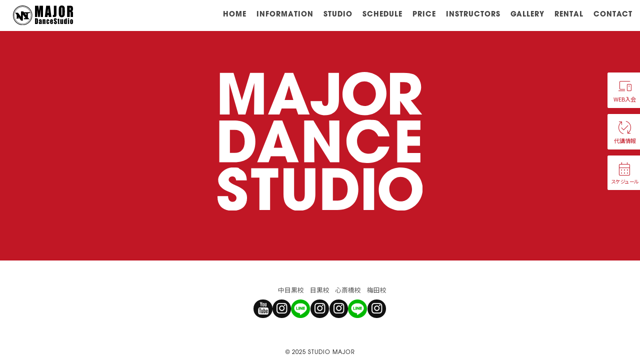

--- FILE ---
content_type: text/html; charset=UTF-8
request_url: https://majordancestudio.jp/instructor_category/jazz-funk/
body_size: 2354
content:
instructorタクソノミーです！<html lang="ja">

<head>
  <meta charset="utf-8" />
  <title>MAJOR Dance Studio｜目黒区でダンスをするなら！　大阪でダンスするなら！</title>
  <meta name="viewport" content="width=device-width, initial-scale=1.0" />
  <meta name="description" content="中目黒・大阪ダンススタジオ「MAJOR」。国内外の多彩な一流講師陣が、初級者から上級者まで丁寧にレッスンいたします。" />
  <meta name="keywords" content="MAJOR DANCE STUDIO,中目黒,大阪,ダンススタジオ" />
  <meta name="author" content="MAJOR DANCE STUDIO" />
  <meta property="og:title" content="MAJOR Dance Studio｜目黒区でダンスをするなら！　大阪でダンスするなら！" />
  <meta property="og:type" content="article" />
  <meta property="og:url" content="" />
  <meta property="og:image" content="/assets/images/ogp.jpg" />
  <meta property="og:site_name" content="MAJOR DANCE STUDIO" />
  <meta property="og:description" content="中目黒・大阪ダンススタジオ「MAJOR」。国内外の多彩な一流講師陣が、初級者から上級者まで丁寧にレッスンいたします。" />
  <meta name="twitter:card" content="summary_large_image" />
  <meta name="twitter:title" content="MAJOR Dance Studio｜目黒区でダンスをするなら！　大阪でダンスするなら！" />
  <meta name="twitter:description" content="中目黒・大阪ダンススタジオ「MAJOR」。国内外の多彩な一流講師陣が、初級者から上級者まで丁寧にレッスンいたします。" />
  <meta name="twitter:image" content="/assets/images/ogp.jpg" />
  <link rel="stylesheet" href="/assets/style/index.css" />
  <link rel="stylesheet" href="https://use.typekit.net/hia4lzc.css" />
  <script defer="defer" src="/assets/js/global.js"></script>
  <script>
    (function(w, d, s, l, i) {
      w[l] = w[l] || [];
      w[l].push({
        'gtm.start': new Date().getTime(),
        event: 'gtm.js'
      });
      var f = d.getElementsByTagName(s)[0],
        j = d.createElement(s),
        dl = l != 'dataLayer' ? '&l=' + l : '';
      j.async = true;
      j.src = 'https://www.googletagmanager.com/gtm.js?id=' + i + dl;
      f.parentNode.insertBefore(j, f);
    })(window, document, 'script', 'dataLayer', 'GTM-P6SDRC3');
  </script>
</head>

<body id="" class="">
  <noscript><iframe src="https://www.googletagmanager.com/ns.html?id=GTM-P6SDRC3" height="0" width="0" style="display:none;visibility:hidden"></iframe></noscript>

  <div class="m_sp_nav">
    <div class="sp_close"></div>
    <div class="m_header_logo"><a href="/"><img src="/assets/images/logo_full_w.svg" alt="MAJOR DANCE STUDIO" /></a></div>
    <ul>
  <li class="home"><a href="/">HOME</a></li>
  <li class="information"><a href="/information/">INFORMATION</a></li>
  <li class="studio"><a href="#">STUDIO</a>
    <div class="sub"><a href="/studio/nakameguro/">
        <div class="img"><img src="/assets/images/studio/nakameguro_s.webp" alt="中目黒校"></div>
        <h3>中目黒</h3>
      </a>
      <a href="/studio/meguro/">
        <div class="img"><img src="/assets/images/studio/meguro_s.webp" alt="目黒校"></div>
        <h3>目黒</h3>
      </a>
      <a href="/studio/shinsaibashi/">
        <div class="img"><img src="/assets/images/studio/shinsaibashi_s.webp" alt="心斎橋校"></div>
        <h3>心斎橋</h3>
      </a>
      <a href="/studio/umeda/">
        <div class="img"><img src="/assets/images/studio/umeda_s.webp" alt="梅田校"></div>
        <h3>梅田</h3>
      </a>
      <!-- <a class="none" href="#">
        <div class="img cs">coming soon.</div>
        <h3>avex artistacademy</h3>
      </a> -->
    </div>
  </li>
  <li class="schedule"><a href="#">SCHEDULE</a>
    <div class="sub">
      <a href="/schedule/nakameguro/">
        <div class="img"><img src="/assets/images/studio/nakameguro_s.webp" alt="中目黒校"></div>
        <h3>中目黒</h3>
      </a>
      <a href="/schedule/meguro/">
        <div class="img"><img src="/assets/images/studio/meguro_s.webp" alt="目黒校"></div>
        <h3>目黒</h3>
      </a>
      <a href="/schedule/shinsaibashi/">
        <div class="img"><img src="/assets/images/studio/shinsaibashi_s.webp" alt="心斎橋校"></div>
        <h3>心斎橋</h3>
      </a>
      <a href="/schedule/umeda/">
        <div class="img"><img src="/assets/images/studio/umeda_s.webp" alt="梅田校"></div>
        <h3>梅田</h3>
      </a>
      <!-- <a class="none" href="/schedule/osaka/">
        <div class="img cs">coming soon.</div>
        <h3>avex artistacademy</h3>
      </a> -->
    </div>
  </li>
  <li class="price"><a href="/course/">PRICE</a>
    <!-- <div class="sub">
      <a class="arrow" href="/course/">コース料金</a>
      <a class="arrow" href="/join/">入会方法</a>
    </div> -->
  </li>
  <li class="instructor"><a href="#">INSTRUCTORS</a>
    <div class="sub"><a href="/instructor/area/nakameguro/">
        <div class="img"><img src="/assets/images/studio/nakameguro_s.webp" alt="中目黒校">
        </div>
        <h3>中目黒校</h3>
      </a>
      <a href="/instructor/area/meguro/">
        <div class="img"><img src="/assets/images/studio/meguro_s.webp" alt="目黒校">
        </div>
        <h3>目黒校</h3>
      </a>
      <a href="/instructor/area/shinsaibashi/">
        <div class="img"><img src="/assets/images/studio/shinsaibashi_s.webp" alt="心斎橋校">
        </div>
        <h3>心斎橋校</h3>
      </a>
      <a href="/instructor/area/umeda/">
        <div class="img"><img src=" /assets/images/studio/umeda_s.webp" alt="梅田校"></div>
        <h3>梅田校</h3>
      </a>
      <!-- <a class="none" href="#">
        <div class="img cs">coming soon.</div>
        <h3>avex artistacademy</h3>
      </a> -->
    </div>
  </li>
  <li class="gallery"><a href="/gallery/">GALLERY</a></li>
  <li class="rental"><a href="#">RENTAL</a>
    <div class="sub">
      <a href="/rental/tokyo/">
        <div class="img"><img src="/assets/images//studio/nakameguro_s.webp" alt="中目黒校"></div>
        <h3>中目黒</h3>
      </a>
      <a class="none" href="/rental/tokyo/">
        <div class="img"><img src="/assets/images//studio/meguro_s.webp" alt="目黒校"></div>
        <h3>目黒</h3>
      </a>
      <a href="/rental/osaka/">
        <div class="img"><img src="/assets/images//studio/shinsaibashi_s.webp" alt="心斎橋校"></div>
        <h3>心斎橋</h3>
      </a>
      <a class="none" href="/instructor/area/tokyo/">
        <div class="img"><img src="/assets/images/studio/umeda_s.webp" alt="梅田校"></div>
        <h3>梅田</h3>
      </a>
    </div>
  </li>
  <li class="contact"><a href="/contact/">CONTACT</a></li>
</ul>  </div>

  <div id="container">
    <header class="">
      <div class="m_header show">
        <nav class="m_header_nav">
          <div class="sp_menu_open">
            <div></div>
            <div></div>
            <div></div>
          </div>
          <div class="sp_bg"></div>
          <div class="sp_close"></div>
          <ul>
  <li class="home"><a href="/">HOME</a></li>
  <li class="information"><a href="/information/">INFORMATION</a></li>
  <li class="studio"><a href="#">STUDIO</a>
    <div class="sub"><a href="/studio/nakameguro/">
        <div class="img"><img src="/assets/images/studio/nakameguro_s.webp" alt="中目黒校"></div>
        <h3>中目黒</h3>
      </a>
      <a href="/studio/meguro/">
        <div class="img"><img src="/assets/images/studio/meguro_s.webp" alt="目黒校"></div>
        <h3>目黒</h3>
      </a>
      <a href="/studio/shinsaibashi/">
        <div class="img"><img src="/assets/images/studio/shinsaibashi_s.webp" alt="心斎橋校"></div>
        <h3>心斎橋</h3>
      </a>
      <a href="/studio/umeda/">
        <div class="img"><img src="/assets/images/studio/umeda_s.webp" alt="梅田校"></div>
        <h3>梅田</h3>
      </a>
      <!-- <a class="none" href="#">
        <div class="img cs">coming soon.</div>
        <h3>avex artistacademy</h3>
      </a> -->
    </div>
  </li>
  <li class="schedule"><a href="#">SCHEDULE</a>
    <div class="sub">
      <a href="/schedule/nakameguro/">
        <div class="img"><img src="/assets/images/studio/nakameguro_s.webp" alt="中目黒校"></div>
        <h3>中目黒</h3>
      </a>
      <a href="/schedule/meguro/">
        <div class="img"><img src="/assets/images/studio/meguro_s.webp" alt="目黒校"></div>
        <h3>目黒</h3>
      </a>
      <a href="/schedule/shinsaibashi/">
        <div class="img"><img src="/assets/images/studio/shinsaibashi_s.webp" alt="心斎橋校"></div>
        <h3>心斎橋</h3>
      </a>
      <a href="/schedule/umeda/">
        <div class="img"><img src="/assets/images/studio/umeda_s.webp" alt="梅田校"></div>
        <h3>梅田</h3>
      </a>
      <!-- <a class="none" href="/schedule/osaka/">
        <div class="img cs">coming soon.</div>
        <h3>avex artistacademy</h3>
      </a> -->
    </div>
  </li>
  <li class="price"><a href="/course/">PRICE</a>
    <!-- <div class="sub">
      <a class="arrow" href="/course/">コース料金</a>
      <a class="arrow" href="/join/">入会方法</a>
    </div> -->
  </li>
  <li class="instructor"><a href="#">INSTRUCTORS</a>
    <div class="sub"><a href="/instructor/area/nakameguro/">
        <div class="img"><img src="/assets/images/studio/nakameguro_s.webp" alt="中目黒校">
        </div>
        <h3>中目黒校</h3>
      </a>
      <a href="/instructor/area/meguro/">
        <div class="img"><img src="/assets/images/studio/meguro_s.webp" alt="目黒校">
        </div>
        <h3>目黒校</h3>
      </a>
      <a href="/instructor/area/shinsaibashi/">
        <div class="img"><img src="/assets/images/studio/shinsaibashi_s.webp" alt="心斎橋校">
        </div>
        <h3>心斎橋校</h3>
      </a>
      <a href="/instructor/area/umeda/">
        <div class="img"><img src=" /assets/images/studio/umeda_s.webp" alt="梅田校"></div>
        <h3>梅田校</h3>
      </a>
      <!-- <a class="none" href="#">
        <div class="img cs">coming soon.</div>
        <h3>avex artistacademy</h3>
      </a> -->
    </div>
  </li>
  <li class="gallery"><a href="/gallery/">GALLERY</a></li>
  <li class="rental"><a href="#">RENTAL</a>
    <div class="sub">
      <a href="/rental/tokyo/">
        <div class="img"><img src="/assets/images//studio/nakameguro_s.webp" alt="中目黒校"></div>
        <h3>中目黒</h3>
      </a>
      <a class="none" href="/rental/tokyo/">
        <div class="img"><img src="/assets/images//studio/meguro_s.webp" alt="目黒校"></div>
        <h3>目黒</h3>
      </a>
      <a href="/rental/osaka/">
        <div class="img"><img src="/assets/images//studio/shinsaibashi_s.webp" alt="心斎橋校"></div>
        <h3>心斎橋</h3>
      </a>
      <a class="none" href="/instructor/area/tokyo/">
        <div class="img"><img src="/assets/images/studio/umeda_s.webp" alt="梅田校"></div>
        <h3>梅田</h3>
      </a>
    </div>
  </li>
  <li class="contact"><a href="/contact/">CONTACT</a></li>
</ul>        </nav>

        <div class="m_header_logo">
          <a href="/"><img src="/assets/images/logo_full.svg" alt="MAJOR DANCE STUDIO" /></a>
        </div>
      </div>
    </header><div class="content">

	経歴

・SOUTH BOMB battle 優勝
・SD.LEAGUE 西日本予選 総合優勝
・SD.LEAGUE 全国 ブロック優勝 / 総合4位
・青山テルマさんバックアップ

<a href="https://www.instagram.com/koko_waack?igsh=MXh3ZmV4dWNmdHhuYw==">先生のInstagramはこちらから</a>
</div>
    <div class="m_fixed_menu">
      <ul>
        <li><a href="/join/"><span class="icon">devices</span>WEB入会</a></li>
        <li><a href="/lesson_cancel/"><span class="icon">published_with_changes</span>代講情報</a></li>
        <li class="schedule"><a href="/schedule/"><span class="icon">calendar_month</span>スケジュール</a></li>
      </ul>
    </div>

    <footer class="m_footer">
      <div class="title"><img src="/assets/images/major_dance_studio_f.svg" alt="" /></div>
      <div class="sns">
        <div><a href="https://www.youtube.com/@majordancestudio2249" target="_blank"><span class="icon"></span></a></div>
        <div>
          <h3>中目黒校</h3>
          <div class="flex"><a href="https://www.instagram.com/major_dancestudio/" target="_blank"><span class="icon"></span></a><a class="line" href="https://lin.ee/EdAbB39"><img src="../../assets/images/icon_line.png" alt=""></a></div>
        </div>
        <div>
          <h3>目黒校</h3>
          <div class="flex"><a href="https://www.instagram.com/major_meguro?utm_source=qr" target="_blank"><span class="icon"></span></a></div>
        </div>
        <div>
          <h3>心斎橋校</h3>
          <div class="flex"><a href="https://www.instagram.com/major_west_/" target="_blank"><span class="icon"></span></a><a class="line" href="https://lin.ee/qMfw2Zb"><img src="../../assets/images/icon_line.png" alt=""></a></div>
        </div>
        <div>
          <h3>梅田校</h3>
          <div class="flex"><a href="https://www.instagram.com/major_west_umeda?utm_source=ig_web_button_share_sheet" target="_blank"><span class="icon"></span></a></div>
        </div>
      </div>
      <div class="copyrights">© 2025 STUDIO MAJOR</div>
      <div id="menu_bg"></div>
    </footer>
    </div>
    </body>

    </html>

--- FILE ---
content_type: text/css
request_url: https://majordancestudio.jp/assets/style/index.css
body_size: 17721
content:
@media screen and (min-width:751px){.sp_il,.sp_bl,.sp_ib,.tb_il,.tb_bl,.tb_ib{display:none}.pc_hide{display:none}}@media screen and (min-width:751px) and (max-width:1080px){.tb_hide{display:none}.tb_il{display:inline}.tb_bl{display:block}.tb_ib{display:inline-block}}@media screen and (max-width:751px){.sp_hide{display:none}.sp_il{display:inline}.sp_bl{display:block}.sp_ib{display:inline-block}}@font-face{font-family:fontello;src:url(../font/fontello.eot?26950596);src:url(../font/fontello.eot?26950596#iefix) format('embedded-opentype'),url(../font/fontello.woff?26950596) format('woff'),url(../font/fontello.ttf?26950596) format('truetype'),url(../font/fontello.svg?26950596#fontello) format('svg')}.material-symbols-outlined{font-variation-settings:'FILL' 0,'wght' 400,'GRAD' 0,'opsz' 48}html,body,div,span,object,iframe,h1,h2,h3,h4,h5,h6,p,blockquote,pre,abbr,address,cite,code,del,dfn,em,img,ins,kbd,q,samp,small,strong,sub,sup,var,b,i,dl,dt,dd,ol,ul,li,fieldset,form,label,legend,table,caption,tbody,tfoot,thead,tr,th,td,article,aside,canvas,details,figcaption,figure,footer,header,hgroup,menu,nav,section,summary,time,mark,audio,video{background:transparent;margin:0;padding:0;border:0;outline:0;vertical-align:baseline}body{line-height:1.5}article,aside,details,figcaption,figure,footer,header,hgroup,menu,nav,section{display:block}nav ul,ul{list-style:none}blockquote,q{quotes:none}blockquote:before,blockquote:after,q:before,q:after{content:none}a{font-size:100%;background:transparent;margin:0;padding:0;vertical-align:baseline}ins{color:#000;text-decoration:none;background-color:#ff9}mark{color:#000;font-weight:700;font-style:italic;background-color:#ff9}del{text-decoration:line-through}abbr[title],dfn[title]{border-bottom:1px dotted;cursor:help}table{border-collapse:collapse;border-spacing:0}hr{height:1px;margin:1em 0;padding:0;display:block;border:0;border-top:1px solid #ccc}input,select{vertical-align:middle}label{cursor:pointer}.m_bread{width:100%;padding-top:25px}@media screen and (max-width:767px){.m_bread{padding-top:8px}}.m_bread ul{width:90%;margin:0 auto;display:flex;align-items:center}@media screen and (max-width:767px){.m_bread ul{font-size:.75rem;gap:0 4px}}.m_bread ul li{letter-spacing:1px;display:flex;align-items:center}.m_bread ul li a{color:#c11725}@media screen and (max-width:767px){.m_bread ul li a{text-decoration:none}}.m_bread ul li:after{content:'\e5cc';font-family:Material Symbols Outlined;margin:0 5px 0 10px;font-variation-settings:'FILL' 0,'wght' 100,'GRAD' 0,'opsz' 48}@media screen and (max-width:767px){.m_bread ul li:after{margin:0 0 0 4px}}.m_bread ul li:last-child:after{content:''}a.m_btn{text-align:center;font-family:itc-avant-garde-gothic-pro,sans-serif;box-sizing:border-box;color:#fff;letter-spacing:10px;text-decoration:none;width:300px;padding:20px 20px 20px 30px;display:block;border:1px solid #fff;transition:color .2s,border .2s,background .2s;-webkit-user-select:none;-moz-user-select:none;user-select:none}a.m_btn:hover{color:rgba(255,255,255,.5);border-color:rgba(255,255,255,.5)}a.m_btn.red{color:#c11725;border-color:#c11725}a.m_btn.red:hover{background:#fff;border-color:#c11725}@media screen and (max-width:767px){a.m_btn{padding:15px 0}}.m_c_header{background:#dadada url(../images/main.webp) top -100px right no-repeat;background-size:68%;background-attachment:fixed;background-blend-mode:screen;height:40vw;height:20vw;padding-top:60px;position:relative;z-index:25;overflow:hidden}@media screen and (max-width:767px){.m_c_header{background-position:top 50px left;height:55vw;height:30vw;padding-top:50px}}.m_c_header .ef{background-image:linear-gradient(165deg,rgba(255,255,255,.25) 54%,#c11725 54%);background-image:linear-gradient(170deg,rgba(255,255,255,.25) 54%,#c11725 54%);width:100%;height:100%;position:absolute;top:0;left:0;z-index:1}@media screen and (max-width:767px){.m_c_header .ef{background-image:linear-gradient(170deg,rgba(255,255,255,.25) 60%,#c11725 60%)}}.m_c_header.s{height:27vw}.m_c_header.s .ef{background:linear-gradient(145deg,rgba(255,255,255,.25) 78%,#c11725 54%)}@media screen and (max-width:767px){.m_c_header.s .ef{background:linear-gradient(145deg,rgba(255,255,255,.25) 65%,#c11725 65%)}}.m_c_title{color:#fff;background-image:linear-gradient(120deg,rgba(255,255,255,0) 60%,#fff 60%,#fff 60.5%,#c11725 60%),url(../images/main.webp);background-repeat:no-repeat;background-position:0 0,0 -5vw;background-size:100%,74%;height:30vw;margin:0 auto;display:flex;align-items:center}@media screen and (max-width:767px){.m_c_title{background-image:linear-gradient(130deg,rgba(255,255,255,0) 55%,#fff 55%,#fff 56%,#c11725 55%),url(../images/main.webp);background-position:0 0,0 64px;background-position:0 0,0 48px;background-size:100%,76%;height:50vw}}.m_c_title h2{font-family:itc-avant-garde-gothic-pro,sans-serif;font-size:4rem;line-height:1;width:90%;margin:0 auto;transform:translateY(50px)}@media screen and (max-width:1080px){.m_c_title h2{font-size:4rem}}@media screen and (max-width:767px){.m_c_title h2{font-size:2rem;transform:translateY(20px)}}.m_c_title h2 div{letter-spacing:3px;margin-top:10px;font-size:1rem}@media screen and (max-width:767px){.m_c_title h2 div{font-size:.8rem}}.m_c_title2{background:url(../images/main2.webp) no-repeat right top -20%;background-color:#ddd;background-size:60%;background-attachment:fixed;background-blend-mode:screen;height:15vw;margin:0 auto;display:flex;align-items:center;position:relative}@media screen and (max-width:1080px){.m_c_title2{height:25vw}}@media screen and (max-width:767px){.m_c_title2{background-position:right top;height:34vw}}.m_c_title2 .logo{width:90%;margin:0 auto;transform:translateY(2vw)}@media screen and (max-width:767px){.m_c_title2 .logo{display:none}}.m_c_title2 .logo img{width:30%}.m_c_title2 .h2_area{background:linear-gradient(60deg,#c11725 50%,rgba(255,255,255,0) 50%);width:100%;height:100%;display:flex;align-items:center;position:absolute;left:0;bottom:0;box-sizing:border-box}@media screen and (max-width:767px){.m_c_title2 .h2_area{background:linear-gradient(60deg,#c11725 40%,rgba(255,255,255,0) 40%)}}.m_c_title2 .h2_area h2{font-family:itc-avant-garde-gothic-pro,sans-serif;font-size:3rem;box-sizing:border-box;color:#fff;line-height:1;width:90%;margin:0 auto;transform:translateY(40px)}@media screen and (max-width:1080px){.m_c_title2 .h2_area h2{font-size:3rem}}@media screen and (max-width:767px){.m_c_title2 .h2_area h2{font-size:1.5rem;right:4vw;bottom:6vw;transform:translateY(24px)}}.m_c_title2 .h2_area h2 div{font-size:.9rem;font-weight:400;letter-spacing:3px;margin-top:10px}@media screen and (max-width:767px){.m_c_title2 .h2_area h2 div{font-size:.7rem;letter-spacing:1.5px;margin-top:5px}}.fz0{font-size:.75rem}.fz1{font-size:1rem}.fz2{font-size:1.25rem}.fz3{font-size:1.5rem}.mt1{margin-top:50px}.mt2{margin-top:100px}.mt3{margin-top:150px}.mb1{margin-bottom:50px}.mb2{margin-bottom:100px}.mb3{margin-bottom:150px}.pt1{padding-top:50px}.pt2{padding-top:100px}.pt3{padding-top:150px}.flex{display:flex}.m_fixed_menu{width:66px;position:fixed;top:20vh;right:0;z-index:50}@media screen and (max-width:767px){.m_fixed_menu{width:100%;top:auto;bottom:0}}@media screen and (max-width:767px){.m_fixed_menu ul{display:grid;grid-template-columns:repeat(3,1fr)}}.m_fixed_menu li{font-size:.8rem;text-align:center;background:#fff;width:120%;margin-bottom:10px;border:1px solid #c11725;border-width:1px 0 1px 1px;border-radius:3px 0 0 3px;transform-origin:right center;transition:translate .2s ease-in}@media screen and (max-width:767px){.m_fixed_menu li{font-size:1rem;width:auto;height:100%;margin-bottom:0}}.m_fixed_menu li:last-child{margin-bottom:0}.m_fixed_menu li:hover{translate:-10px 0}@media screen and (max-width:767px){.m_fixed_menu li:hover{translate:0 0}}.m_fixed_menu li:hover a{translate:2px 0}@media screen and (max-width:767px){.m_fixed_menu li:hover a{translate:0 0}}.m_fixed_menu li a{color:#c11725;text-decoration:none;padding:10px 10px 10px 0;display:block;transition-duration:.6s;transition-timing-function:cubic-bezier(.22,1.1,.58,1.03)}@media screen and (max-width:767px){.m_fixed_menu li a{padding:10px 0 17px;display:flex;align-items:center;justify-content:center}}.m_fixed_menu li a span.icon{font-size:2.5rem;color:#c11725;font-family:Material Symbols Outlined;line-height:1;display:block;font-variation-settings:'FILL' 0,'wght' 100,'GRAD' 0,'opsz' 40}@media screen and (max-width:767px){.m_fixed_menu li a span.icon{margin-right:5px}}.m_fixed_menu li.schedule{font-size:.7rem;letter-spacing:-.5px}@media screen and (max-width:767px){.m_fixed_menu li.schedule{font-size:1rem}}@media screen and (max-width:767px){.m_footer{padding-bottom:87.5px}}.m_footer .title{text-align:center;color:#fff;background:#c11725;padding:100px 0}@media screen and (max-width:767px){.m_footer .title{padding:50px}}.m_footer .title img{width:32%}@media screen and (max-width:767px){.m_footer .title img{width:50%}}.m_footer .sns{margin:0 auto;padding:50px 0;display:flex;align-items:flex-end;justify-content:center;gap:0 32px}@media screen and (max-width:767px){.m_footer .sns{width:320px;justify-content:center;gap:0 25px}}.m_footer .sns .icon{font-family:fontello}.m_footer .sns h3{text-align:center;font-size:.9rem;color:#555;font-weight:400;margin-bottom:10px}@media screen and (max-width:767px){.m_footer .sns h3{white-space:nowrap}}.m_footer .sns .flex{display:flex;align-items:flex-end;justify-content:center;gap:0 5px}@media screen and (max-width:767px){.m_footer .sns .flex{gap:0 4px}}.m_footer .sns a{color:#fff;line-height:1;text-decoration:none;background:#111;width:37.5px;height:37.5px;display:flex;flex:0 0 auto;align-items:center;justify-content:center;border-radius:37.5px}@media screen and (max-width:767px){.m_footer .sns a{width:30px;height:30px;margin:0}}.m_footer .sns a span{font-size:1.75rem}@media screen and (max-width:767px){.m_footer .sns a span{font-size:1rem}}.m_footer .sns a.line{background:#fff}.m_footer .sns a.line img{width:100%}.m_footer .sns .add_line{text-align:center}.m_footer .sns .add_line img{width:125px;margin-top:25px}.m_footer .copyrights{text-align:center;font-family:itc-avant-garde-gothic-pro,sans-serif;font-size:.8rem;letter-spacing:1px;padding:10px 0}.m_header_logo{width:120px;position:absolute;top:11px;left:2%;z-index:20}@media screen and (max-width:767px){.m_header_logo{width:85px;left:4%}}.m_header_logo a{display:block}.m_header_logo a:hover img{opacity:.75}.m_header_logo img{width:100%;transition:opacity .2s}.m_header_nav{background:#fff;width:100%;padding:20px 0 0;top:0;right:0;z-index:20;box-sizing:border-box}@media screen and (max-width:1080px){.m_header_nav{height:48px}}@media screen and (max-width:767px){.m_header_nav{height:48px}}@media screen and (max-width:767px){.m_header_nav.active{height:auto;z-index:100}}@media screen and (max-width:1080px){.m_header_nav.active ul{transform:translate(0,15vw);transition:transform .2s .05s}}@media screen and (max-width:1080px){.m_header_nav.active ul li{transform:translateX(0);transition:opacity .5s,transform .5s;opacity:1}}@media screen and (max-width:767px){.m_header_nav.active ul li:nth-child(7),.m_header_nav.active ul li:nth-child(8){transition-delay:0!important}}@media screen and (max-width:1080px){.m_header_nav.active .sp_bg{background:#fff;width:90vw;height:86vh;display:block;top:28px;transform:skewY(-10deg) translate(0,0);transition:transform 1s,opacity 1s;transition-duration:.2s;opacity:1}}.m_header_nav .sp_close{font-size:2rem;padding:10px;display:none;position:absolute;top:5px;right:0;z-index:95}.m_header_nav .sp_close:after{content:'\e5cd';font-family:Material Symbols Outlined;width:50px;height:50px}.m_header_nav .sp_menu_open{display:none}@media screen and (max-width:1080px){.m_header_nav .sp_menu_open{width:50px;height:100%;box-sizing:border-box;padding:20px 10px;display:flex;flex-direction:column;justify-content:space-between;position:absolute;top:0;right:0}}@media screen and (max-width:767px){.m_header_nav .sp_menu_open{width:50px;height:48px;padding:15px 14px}}@media screen and (max-width:1080px){.m_header_nav .sp_menu_open div{background:#111;width:100%;height:2px}}@media screen and (max-width:767px){.m_header_nav .sp_menu_open div{margin-bottom:3px}}.m_header_nav .sp_menu_open .sp_menu{background:rgba(0,0,0,.5)}.m_header_nav >ul{margin:0 15px 0 auto;display:flex;justify-content:flex-end}@media screen and (max-width:1080px){.m_header_nav >ul{width:200px;width:250px;display:block;display:none;position:relative;transform:translate(100vw,10vw);transition:transform .2s 0;-webkit-user-select:none;-moz-user-select:none;user-select:none;z-index:100}}.m_header_nav >ul li{line-height:1;padding-right:20px;padding-bottom:27px;position:relative;-webkit-user-select:none;-moz-user-select:none;user-select:none;box-sizing:border-box}@media screen and (max-width:1080px){.m_header_nav >ul li{padding-right:15px}}@media screen and (max-width:767px){.m_header_nav >ul li{padding-bottom:20px;transform:translateX(70px);transition:opacity 0s,transform 0s;opacity:0}}@media screen and (max-width:767px){.m_header_nav >ul li:nth-child(2){transition-delay:.08s}}@media screen and (max-width:767px){.m_header_nav >ul li:nth-child(3){transition-delay:.12s}}@media screen and (max-width:767px){.m_header_nav >ul li:nth-child(4){transition-delay:.16s}}@media screen and (max-width:767px){.m_header_nav >ul li:nth-child(5){transition-delay:.2s}}@media screen and (max-width:767px){.m_header_nav >ul li:nth-child(6){transition-delay:.24s}}@media screen and (max-width:767px){.m_header_nav >ul li:nth-child(7){transition-delay:.28s}}@media screen and (max-width:767px){.m_header_nav >ul li:nth-child(8){transition-delay:.32s}}.m_header_nav >ul li:last-child{padding-right:0}.m_header_nav >ul li >a{font-family:itc-avant-garde-gothic-pro,sans-serif;color:#444;font-weight:700;letter-spacing:1px;text-decoration:none;transition:color .2s,border .2s,padding .2s}@media screen and (max-width:1080px){.m_header_nav >ul li >a{letter-spacing:.5px;margin-right:0}}@media screen and (max-width:767px){.m_header_nav >ul li >a{font-size:1.25rem}}.m_header_nav >ul li:hover a{color:#91111c;border-bottom-color:transparent}@media screen and (max-width:767px){.m_header_nav >ul li:hover a{color:#333;padding-bottom:0}}@media screen and (max-width:767px){.m_header_nav >ul li.instructor .sub,.m_header_nav >ul li.rental .sub{width:100%;display:flex;align-items:center}}@media screen and (max-width:767px){.m_header_nav >ul li.instructor .sub a,.m_header_nav >ul li.rental .sub a{width:40%;height:40px;margin-bottom:0}}.m_header_nav >ul li.instructor .sub a:last-child,.m_header_nav >ul li.rental .sub a:last-child{margin-bottom:none}.m_header_nav >ul li.instructor .sub a img,.m_header_nav >ul li.rental .sub a img{width:100%;margin-bottom:7px;display:block}.m_header_nav >ul li.studio:after,.m_header_nav >ul li.schedule:after,.m_header_nav >ul li.instructor:after,.m_header_nav >ul li.rental:after{content:'\e5c7';font-size:2.5rem;font-family:Material Symbols Outlined;line-height:1;position:absolute;left:40%;bottom:-15px;transition-delay:0;opacity:0;pointer-events:none;translate:-50% 10px;font-variation-settings:'FILL' 0,'wght' 400,'GRAD' 0,'opsz' 48}.m_header_nav >ul li.studio:hover:after,.m_header_nav >ul li.schedule:hover:after,.m_header_nav >ul li.instructor:hover:after,.m_header_nav >ul li.rental:hover:after{transition:translate .5s,opacity 0;transition-delay:.2s;opacity:1;transition-duation:0;translate:-50% 0}.m_header_nav >ul li.studio .sub,.m_header_nav >ul li.schedule .sub,.m_header_nav >ul li.instructor .sub,.m_header_nav >ul li.rental .sub{text-align:center;width:480px;display:grid;gap:0 10px}@media screen and (max-width:767px){.m_header_nav >ul li.studio .sub,.m_header_nav >ul li.schedule .sub,.m_header_nav >ul li.instructor .sub,.m_header_nav >ul li.rental .sub{width:90%}}.m_header_nav >ul li.studio .sub:before,.m_header_nav >ul li.schedule .sub:before,.m_header_nav >ul li.instructor .sub:before,.m_header_nav >ul li.rental .sub:before{content:'';width:100%;height:20px;position:absolute;top:-20px}.m_header_nav >ul li.studio .sub .img,.m_header_nav >ul li.schedule .sub .img,.m_header_nav >ul li.instructor .sub .img,.m_header_nav >ul li.rental .sub .img{height:50px;margin-bottom:15px;box-sizing:border-box}.m_header_nav >ul li.studio .sub .img.cs,.m_header_nav >ul li.schedule .sub .img.cs,.m_header_nav >ul li.instructor .sub .img.cs,.m_header_nav >ul li.rental .sub .img.cs,.m_header_nav >ul li.studio .sub .img.nophoto,.m_header_nav >ul li.schedule .sub .img.nophoto,.m_header_nav >ul li.instructor .sub .img.nophoto,.m_header_nav >ul li.rental .sub .img.nophoto{font-size:.8rem;font-family:Roboto,sans-serif;color:rgba(255,255,255,.5);letter-spacing:0;letter-spacing:1px;display:grid;border-radius:2px;place-items:center}.m_header_nav >ul li.studio .sub .img.cs,.m_header_nav >ul li.schedule .sub .img.cs,.m_header_nav >ul li.instructor .sub .img.cs,.m_header_nav >ul li.rental .sub .img.cs{background:rgba(255,255,255,.1)}.m_header_nav >ul li.studio .sub .img.nophoto,.m_header_nav >ul li.schedule .sub .img.nophoto,.m_header_nav >ul li.instructor .sub .img.nophoto,.m_header_nav >ul li.rental .sub .img.nophoto{background:#c11725}.m_header_nav >ul li.studio .sub .img img,.m_header_nav >ul li.schedule .sub .img img,.m_header_nav >ul li.instructor .sub .img img,.m_header_nav >ul li.rental .sub .img img{width:100%;height:100%;border-radius:2px;-o-object-fit:cover;object-fit:cover}.m_header_nav >ul li.studio .sub a,.m_header_nav >ul li.schedule .sub a,.m_header_nav >ul li.instructor .sub a,.m_header_nav >ul li.rental .sub a{font-size:.9rem;letter-spacing:1px;display:block;position:relative}.m_header_nav >ul li.studio .sub a.none,.m_header_nav >ul li.schedule .sub a.none,.m_header_nav >ul li.instructor .sub a.none,.m_header_nav >ul li.rental .sub a.none{opacity:.25;pointer-events:none;-webkit-user-select:none;-moz-user-select:none;user-select:none}.m_header_nav >ul li.studio .sub a.aaa .img,.m_header_nav >ul li.schedule .sub a.aaa .img,.m_header_nav >ul li.instructor .sub a.aaa .img,.m_header_nav >ul li.rental .sub a.aaa .img{background:#004cad;display:grid;border-radius:2px;place-items:center}.m_header_nav >ul li.studio .sub a.aaa .img img,.m_header_nav >ul li.schedule .sub a.aaa .img img,.m_header_nav >ul li.instructor .sub a.aaa .img img,.m_header_nav >ul li.rental .sub a.aaa .img img{width:80%;height:auto}.m_header_nav >ul li.studio .sub a.aaa h3,.m_header_nav >ul li.schedule .sub a.aaa h3,.m_header_nav >ul li.instructor .sub a.aaa h3,.m_header_nav >ul li.rental .sub a.aaa h3{font-size:.75rem}.m_header_nav >ul li.studio .sub h3,.m_header_nav >ul li.schedule .sub h3,.m_header_nav >ul li.instructor .sub h3,.m_header_nav >ul li.rental .sub h3{font-size:.9rem;font-weight:400;letter-spacing:1px}.m_header_nav >ul li.studio .sub{grid-template-columns:repeat(4,1fr);translate:-50px 0}.m_header_nav >ul li.schedule .sub{grid-template-columns:repeat(4,1fr);translate:-50px 0}.m_header_nav >ul li.instructor .sub{grid-template-columns:repeat(4,1fr);left:auto;right:-120%}.m_header_nav >ul li.price .sub{width:200px}.m_header_nav >ul li.price .sub a{margin-bottom:16px}.m_header_nav >ul li.rental .sub{grid-template-columns:repeat(4,1fr);left:auto;right:-50px}.m_header_nav >ul li .sub{background:rgba(17,17,17,.9);padding:20px;position:absolute;top:30px;left:0;transform:translateY(0);transition:transform .4s,opacity .4s;-webkit-backdrop-filter:blur(10px);backdrop-filter:blur(10px);z-index:50;box-sizing:border-box;opacity:0;visibility:hidden}.m_header_nav >ul li .sub a{color:#ccc;letter-spacing:2px;text-decoration:none;display:block}@media screen and (max-width:767px){.m_header_nav >ul li .sub a{font-size:.9rem;color:#111;font-weight:700}}.m_header_nav >ul li .sub a:hover{color:#fff}.m_header_nav >ul li .sub a:hover img{opacity:.75}@media screen and (max-width:767px){.m_header_nav >ul li .sub a:hover{color:#222}}.m_header_nav >ul li .sub a:last-child{margin-bottom:0}.m_header_nav >ul li .sub ul{padding:0;display:flex;align-items:center;justify-content:space-between}.m_header_nav >ul li .sub ul li{width:48%;padding:0}.m_header_nav >ul li .sub ul li a{font-size:.9rem;font-family:itc-avant-garde-gothic-pro,sans-serif;font-weight:400;width:100%;display:block}.m_header_nav >ul li .sub ul li a img{margin-bottom:5px;display:block}.m_header_nav >ul li:hover .sub{transform:translateY(12px);opacity:1;visibility:visible}@media screen and (max-width:767px){.m_header_nav >ul li:hover .sub{transform:none}}@keyframes menu_anim{0%{display:none;opacity:.75}1%{display:block;opacity:.9}100%{opacity:1}}.m_header{background:#fff;width:100%;height:60px;position:fixed;top:0;left:0;border-bottom:2px solid #fff;z-index:100;box-sizing:border-box}@media screen and (max-width:767px){.m_header{height:48px}}.m_header.show{animation:menu_show_anim .4s ease-out both}.m_header.hide{animation:menu_hide_anim .25s linear both}.m_header img{width:100%;transition:opacity .2s}@keyframes menu_show_anim{0%{transform:translateY(-60px)}100%{transform:translateY(0)}}@keyframes menu_hide_anim{0%{transform:translateY(0)}100%{transform:translateY(-60px)}}ul.m_instructor_list{width:90%;margin:0 auto;display:grid;grid-template-columns:repeat(5,1fr);gap:75px 2%;position:relative}@media screen and (max-width:1080px){ul.m_instructor_list{grid-template-columns:repeat(3,1fr)}}@media screen and (max-width:767px){ul.m_instructor_list{grid-template-columns:repeat(2,1fr);gap:30px 5%}}ul.m_instructor_list li{transform:translateY(50px);transition:transform .5s,opacity .5s;opacity:0;box-sizing:border-box}ul.m_instructor_list li.active{transform:translateY(0);opacity:1}ul.m_instructor_list li a{margin-bottom:20px;display:block;overflow:hidden;aspect-ratio:1/1}@media screen and (max-width:767px){ul.m_instructor_list li a{margin-bottom:10px}}ul.m_instructor_list li a img{width:100%;border-radius:3px;transition:transform .3s}ul.m_instructor_list li a:hover img{transform:scale(1.05)}ul.m_instructor_list li h3{font-family:Oswald,sans-serif;font-size:1.5rem;font-weight:300;line-height:1;letter-spacing:1px;margin-bottom:10px}@media screen and (max-width:767px){ul.m_instructor_list li h3{font-size:1.25rem;margin-bottom:5px}}@media screen and (max-width:767px){ul.m_instructor_list li h4{font-size:.8rem}}ul.m_instructor_list li .sc{font-family:Roboto,sans-serif;color:#444;margin-top:10px;font-size:.85rem}@media screen and (max-width:1080px){ul.m_instructor_list li .sc{font-size:.9rem}}@media screen and (max-width:767px){ul.m_instructor_list li .sc{font-size:.75rem}}ul.m_instructor_list li .sc >div span{color:#c11725;font-weight:700;margin-right:5px;display:inline-block}.m_map #map_canvas{height:500px}.m_map #map_iframe{width:100%;height:40vw}@media screen and (max-width:767px){.m_map #map_iframe{height:60vw}}.m_map #map_iframe iframe{width:100%;height:100%}.m_map .shop_info{padding-top:100px}@media screen and (max-width:767px){.m_map .shop_info{padding-top:0}}.m_map .shop_info >.inner{width:90%;max-width:1080px;margin:0 auto;display:flex}@media screen and (max-width:767px){.m_map .shop_info >.inner{padding-top:50px;display:block}}.m_map .shop_info h2{font-family:itc-avant-garde-gothic-pro,sans-serif;font-size:3rem;color:#c11725;margin-right:10%;padding-bottom:30px}@media screen and (max-width:1080px){.m_map .shop_info h2{font-size:2.5rem;margin-right:4%}}@media screen and (max-width:767px){.m_map .shop_info h2{font-size:2rem}}.m_map .shop_info h2:after{content:'';width:35%;margin-top:10px;display:block;border-bottom:3px solid #c11725}@media screen and (max-width:1080px){.m_map .shop_info h2:after{width:50%}}@media screen and (max-width:767px){.m_map .shop_info h2:after{width:25%}}@media screen and (max-width:1080px){.m_map .shop_info .info{flex:1 1 auto}}.m_map .shop_info .info >div{color:#333;line-height:1.75;letter-spacing:3px;margin-bottom:10px}@media screen and (max-width:767px){.m_map .shop_info .info >div{font-size:.9rem}}.m_map .shop_info .info .address{font-style:normal}.m_map .shop_info .info .tel{font-family:itc-avant-garde-gothic-pro,sans-serif}.m_modal{width:100%;height:100vh;display:flex;align-items:center;justify-content:center;position:fixed;top:0;left:0;transform:translateY(-101vh);z-index:20;pointer-events:none}.m_modal.active{transform:translateY(0);pointer-events:auto}.m_modal.active .screen{opacity:1}.m_modal.active .m_content{transform:scale(1)}.m_modal .screen{background:rgba(193,23,37,.75);width:100%;height:100vh;position:absolute;top:0;left:0;transition:opacity .3s;opacity:0;cursor:pointer;z-index:10}.m_modal .m_content{background:#fff;width:75vw;height:42.2vw;position:relative;transform:scale(0);transition:transform .2s .2s;z-index:20}@media screen and (max-width:767px){.m_modal .m_content{width:90%;height:51vw}}.m_modal .m_content .modal_close{width:37.5px;height:37.5px;display:flex;align-items:center;justify-content:center;position:absolute;top:-40px;right:-40px;border:1px solid #fff;border-radius:37.5px;cursor:pointer}@media screen and (max-width:767px){.m_modal .m_content .modal_close{border:1px solid #00f;right:-10px;border:none}}.m_modal .m_content .modal_close:before{font-size:1.5rem;content:'\e5cd';color:#fff;font-family:Material Icons}.m_modal .m_content #player{width:100%;height:100%}.m_paging{text-align:center;padding-bottom:150px;display:flex;align-items:center;justify-content:center}.m_paging a,.m_paging span{color:#fff;font-family:itc-avant-garde-gothic-pro,sans-serif;font-size:1rem;font-weight:300;text-decoration:none;width:37.5px;height:37.5px;margin:0 4px;display:flex;align-items:center;justify-content:center;border:1px solid rgba(255,255,255,.5);transition-duration:.2s}.m_paging a.current,.m_paging span.current{color:#c11725;background:#fff}.m_paging a:hover{color:#c11725;background:#fff}.m_paging span.page-numbers.dots{background:none}@media screen and (max-width:1080px){.m_paging{padding-bottom:100px}}@media screen and (max-width:751px){.m_paging{padding-top:25px}.m_paging a,.m_paging span{font-size:.75rem;line-height:1;width:30px;height:30px}}.m_sp_nav{display:none}.m_sp_nav .m_header_logo{margin-bottom:25px;padding:12px 0 0 4%;position:static}.m_sp_nav.active{padding-bottom:50px}@media screen and (max-width:1080px){.m_sp_nav.active{background:#c11725;width:75%;height:100vh;display:block;position:fixed;top:0;right:0;z-index:200}}@media screen and (max-width:767px){.m_sp_nav.active{width:100%;height:auto;position:absolute}}.m_sp_nav.active .sp_close{font-size:2rem;color:#fff;line-height:1;padding:10px;position:absolute;top:0;right:0;z-index:95}.m_sp_nav.active .sp_close:after{content:'\e5cd';font-family:Material Symbols Outlined;width:50px;height:50px}.m_sp_nav.active a.arrow{font-size:.9rem;color:#fff;line-height:1;text-decoration:none;margin-right:10px}.m_sp_nav.active a.arrow:before{font-size:.8rem;content:'\e5cc';color:rgba(255,255,255,.75);font-family:Material Symbols Outlined;display:inline-block;transform:translateY(2px);font-variation-settings:'FILL' 0,'wght' 400,'GRAD' 0,'opsz' 48}.m_sp_nav.active span.h{font-weight:700;letter-spacing:1px;margin-left:8px;margin-left:20px}@media screen and (max-width:767px){.m_sp_nav.active span.h{font-size:.9rem;color:#111}}.m_sp_nav.active span.h:before{content:'\e5cf';font-family:Material Symbols Outlined;font-variation-settings:'FILL' 0,'wght' 400,'GRAD' 0,'opsz' 48}.m_sp_nav.active ul{width:90%;margin:0 0 0 5%;-webkit-user-select:none;-moz-user-select:none;user-select:none;z-index:100}.m_sp_nav.active li{padding:18px 0;border-bottom:1px solid rgba(255,255,255,.25)}.m_sp_nav.active li >a{font-size:1.2rem;font-family:itc-avant-garde-gothic-pro,sans-serif;color:#fff;color:rgba(255,255,255,.75);font-weight:700;line-height:1;letter-spacing:1px;text-decoration:none;margin-bottom:9px;display:block}.m_sp_nav.active li.price .sub{margin-top:25px}.m_sp_nav.active li.information >a,.m_sp_nav.active li.gallery >a,.m_sp_nav.active li.contact >a{margin-bottom:0}.m_sp_nav.active li.studio .sub,.m_sp_nav.active li.schedule .sub,.m_sp_nav.active li.instructor .sub,.m_sp_nav.active li.rental .sub{display:grid;grid-template-columns:repeat(4,19%);gap:0 4%}.m_sp_nav.active li.studio .sub a,.m_sp_nav.active li.schedule .sub a,.m_sp_nav.active li.instructor .sub a,.m_sp_nav.active li.rental .sub a{text-decoration:none;align-items:center}.m_sp_nav.active li.studio .sub a.aaa h3,.m_sp_nav.active li.schedule .sub a.aaa h3,.m_sp_nav.active li.instructor .sub a.aaa h3,.m_sp_nav.active li.rental .sub a.aaa h3{line-height:1.2}.m_sp_nav.active li.studio .sub a.none,.m_sp_nav.active li.schedule .sub a.none,.m_sp_nav.active li.instructor .sub a.none,.m_sp_nav.active li.rental .sub a.none{opacity:.4}.m_sp_nav.active li.studio .sub a h3,.m_sp_nav.active li.schedule .sub a h3,.m_sp_nav.active li.instructor .sub a h3,.m_sp_nav.active li.rental .sub a h3{font-size:.8rem;text-align:center;color:#fff;font-weight:400;letter-spacing:1px}.m_sp_nav.active li.studio .sub .img,.m_sp_nav.active li.schedule .sub .img,.m_sp_nav.active li.instructor .sub .img,.m_sp_nav.active li.rental .sub .img{width:100%;margin:0 auto 10px;flex:0 0 auto;border-radius:100%;aspect-ratio:1/1;overflow:hidden}@media screen and (max-width:767px){.m_sp_nav.active li.studio .sub .img,.m_sp_nav.active li.schedule .sub .img,.m_sp_nav.active li.instructor .sub .img,.m_sp_nav.active li.rental .sub .img{margin:0 auto 5px;border-radius:100%}}.m_sp_nav.active li.studio .sub .img img,.m_sp_nav.active li.schedule .sub .img img,.m_sp_nav.active li.instructor .sub .img img,.m_sp_nav.active li.rental .sub .img img{width:100%;height:100%;-o-object-fit:cover;object-fit:cover}.m_sp_nav.active li.studio .sub .img.cs,.m_sp_nav.active li.schedule .sub .img.cs,.m_sp_nav.active li.instructor .sub .img.cs,.m_sp_nav.active li.rental .sub .img.cs{color:rgba(255,255,255,.75);display:grid;place-items:center;font-size:.6rem}.m_studio_list{width:90%;max-width:1160px;margin:0 auto;padding:10vw 0}.m_studio_list h3{text-align:center;font-size:3rem;font-family:itc-avant-garde-gothic-pro,sans-serif;color:#c11725;margin-bottom:50px;transform:translateY(100px);transition:transform .8s,opacity .8s;opacity:0}.m_studio_list h3.active{transform:translateY(0);opacity:1}@media screen and (max-width:767px){.m_studio_list h3{font-size:1.5rem;text-align:left;line-height:1;margin-bottom:25px;display:flex;align-items:center}.m_studio_list h3:after{content:'';margin-left:10px;flex:1 0 auto;border-bottom:1px solid #c11725}}.m_studio_list ul{transform:translateY(100px);transition:transform .8s,opacity .8s;opacity:0;display:grid;grid-template-columns:repeat(4,1fr);gap:0 25px}.m_studio_list ul.active{transform:translateY(0);opacity:1}@media screen and (max-width:767px){.m_studio_list ul{grid-template-columns:repeat(2,1fr)}}.m_studio_list ul li.umeda a.thumb{background:#c11725}.m_studio_list ul li a.thumb{text-decoration:none;height:150px;display:block;border-radius:5px;overflow:hidden}@media screen and (max-width:1080px){.m_studio_list ul li a.thumb{height:87.5px}}@media screen and (max-width:767px){.m_studio_list ul li a.thumb{height:75px}}.m_studio_list ul li a.thumb.none{pointer-events:none}.m_studio_list ul li a.thumb .cs{box-sizing:border-box;color:#fff;font-weight:400;letter-spacing:1px;text-decoration:none;height:100%;display:grid;place-items:center}.m_studio_list ul li a.thumb img{width:100%;height:100%;transition:opacity .2s;opacity:1;-o-object-fit:cover;object-fit:cover}.m_studio_list ul li a.thumb:hover img{opacity:.75}.m_studio_list ul li .c{font-size:.9rem;padding:15px 0 0}@media screen and (max-width:1080px){.m_studio_list ul li .c{height:200px;margin-bottom:0;padding:10px 0;border:none}}@media screen and (max-width:767px){.m_studio_list ul li .c{height:auto;margin-bottom:25px}}.m_studio_list ul li .c h4{color:#c11725;line-height:1;letter-spacing:2px;margin-bottom:10px;display:flex;align-items:flex-end}@media screen and (max-width:767px){.m_studio_list ul li .c h4{letter-spacing:.5px;margin-bottom:5px}}.m_studio_list ul li .c address{font-size:.9rem;font-style:normal;letter-spacing:.5px}@media screen and (max-width:767px){.m_studio_list ul li .c address{font-size:.75rem}}.m_studio_list ul li .c .tel{font-family:Roboto,sans-serif;color:#555;letter-spacing:1px;margin-top:10px}@media screen and (max-width:767px){.m_studio_list ul li .c .tel{display:none}}.m_studio_list ul li .c a.map{letter-spacing:1px;font-size:.8rem}.m_tab{max-width:880px;margin:0 auto}.m_tab.l ul{max-width:640px}.m_tab a{color:#666;text-decoration:none}.m_tab ul{margin:0 auto;display:flex;align-items:flex-end;justify-content:center;transform:translateY(1px)}.m_tab ul.center{align-items:center}.m_tab li{width:50%;cursor:pointer;text-align:center;color:#666;padding:10px 0;border-bottom:2px solid #ddd;transition:border .2s,color .2s}.m_tab li:hover{color:#555;border-bottom-color:#555}.m_tab li:hover a{color:#555}.m_tab li.is-active{color:#004cad;border-bottom-color:#004cad}.m_tab li.is-active a{color:#004cad}.m_tab li .baloon{color:#fff;background:#dc143c;font-size:.8rem}.m_tab li div{font-size:2.5rem;font-family:Roboto,sans-serif;font-weight:700}.m_tab li span{font-weight:400;display:block;font-size:1rem}@media screen and (max-width:751px){.m_tab{margin-top:25px;border-bottom:1px solid #ddd}.m_tab ul{width:70%}.m_tab.l ul{width:90%}.m_tab.l li span{font-size:.8rem}.m_tab li{padding:0 0 10px}.m_tab li div{font-size:1.75rem}.m_tab li .baloon{font-size:.8rem}}.m_tag{padding:5px 10px 5px 0;font-family:itc-avant-garde-gothic-pro,sans-serif;letter-spacing:1px;text-decoration:none}.m_tag:before{content:'#'}@media screen and (max-width:767px){.m_tag{font-size:.8rem;padding:3px 6px 3px 0}}.m_title_logo{width:36%;padding:6vw 0 0 5%;position:relative;z-index:2}@media screen and (max-width:767px){.m_title_logo{display:none}}.m_title_logo img{width:100%}.m_title_logo img:nth-child(1){margin-bottom:10px}@media screen and (max-width:751px){.m_title_logo{width:50%;padding-top:10vw}}body.gallery #container .ef1{background:#c11725;width:100%;height:50vw;position:absolute;top:0;left:0;z-index:3}@media screen and (max-width:767px){body.gallery #container .ef1{background-image:linear-gradient(165deg,#c11725 60%,#fff 60%);height:100vw;display:none}}body.gallery #container >.inner{background:#c11725;padding:15vw 0 20vw;position:relative}@media screen and (max-width:767px){body.gallery #container >.inner{padding-top:10vw}}body.gallery #container >.inner ul{width:90%;margin:0 auto;display:flex;flex-wrap:wrap;position:relative;align-content:center;z-index:5}@media screen and (max-width:767px){body.gallery #container >.inner ul{width:86%;margin-top:0;display:block}}body.gallery #container >.inner li{background:#fff;width:30%;margin-right:5%;margin-bottom:5%;padding-bottom:2%;overflow:hidden;transform:translateY(100px);transition:transform .8s,opacity .8s;opacity:0;box-sizing:border-box}body.gallery #container >.inner li.active{transform:translateY(0);opacity:1}body.gallery #container >.inner li:nth-child(3n){margin-right:0}@media screen and (max-width:767px){body.gallery #container >.inner li{width:100%;margin-right:0;margin-bottom:50px;padding:0 0 20px}}body.gallery #container >.inner li a{background:#c11725;height:15vw;margin-bottom:25px;display:block;overflow:hidden}body.gallery #container >.inner li a:hover img{opacity:.5}@media screen and (max-width:767px){body.gallery #container >.inner li a{height:46vw}}body.gallery #container >.inner li img{width:100%;height:100%;transition:opacity .2s;-o-object-fit:cover;object-fit:cover}body.gallery #container >.inner li h3{font-family:itc-avant-garde-gothic-pro,sans-serif;font-size:1rem;font-weight:400;letter-spacing:2px;width:90%;margin:0 auto}@media screen and (max-width:767px){body.gallery #container >.inner li h3{font-family:Oswald,sans-serif;font-weight:400;width:90%;padding:0}}body.join #container .m_c_header{height:27vw}body.join #container .m_c_header .ef{background:linear-gradient(145deg,rgba(255,255,255,.25) 78%,#c11725 78%)}@media screen and (max-width:767px){body.join #container .m_c_header .ef{background:linear-gradient(145deg,rgba(255,255,255,.25) 65%,#c11725 65%)}}body.join #container .m_bread{background:#f8f8f8}body.join #container .rule_link{text-align:center}body.join #container >.inner{background:#f8f8f8;padding:50px 0 0;position:relative;z-index:5}@media screen and (max-width:1080px){body.join #container >.inner{margin:0 auto;padding:0 50px}}@media screen and (max-width:767px){body.join #container >.inner{padding:0 20px}}body.join #container >.inner .m_tab{content:'\e5cf';font-family:Material Icons;width:918px;margin-bottom:100px;box-sizing:border-box}body.join #container >.inner .m_tab ul{width:100%;margin:0;box-sizing:border-box}body.join #container >.inner .m_tab ul li{font-size:1.5rem;box-sizing:border-box;color:#c11725;font-weight:700;background:none;padding:0;border:1px solid #c11725}body.join #container >.inner .m_tab ul li a{color:#c11725;letter-spacing:1px;width:100%;padding:25px 0 10px;display:block}body.join #container >.inner .m_tab ul li a:after{content:'\e5cf';font-family:Material Icons;margin-top:0;display:block;transition:transform .2s}body.join #container >.inner .m_tab ul li a:hover{background:#fff}body.join #container >.inner .m_tab ul li a:hover:after{transform:translateY(4px)}body.join #container >.inner h3{font-size:1.75rem;text-align:center;color:#c11725;letter-spacing:1px;margin-bottom:37.5px}body.join #container >.inner h3:after{content:'';width:50px;margin:20px auto 0;display:block;border-bottom:1px solid #b6143c}body.join #container >.inner ul{display:flex;justify-content:space-between;position:relative}body.join #container >.inner ul li{background:#fff;width:100%;margin-right:2%;padding:50px 0;flex:1 1 auto;border:1px solid #dadada;text-align:center}body.join #container >.inner ul li:last-child{margin-right:0}body.join #container >.inner ul li h4{color:#555;font-size:1.25rem;font-weight:400;letter-spacing:2px;margin-bottom:10px}body.join #container >.inner ul li .price{font-family:itc-avant-garde-gothic-pro,sans-serif;font-size:3rem;color:#b6143c;color:#c11725;font-weight:100}body.join #container >.inner ul li .price span{font-size:2rem;margin-right:6px;display:inline-block}body.join #container >.inner ul.border{position:relative}body.join #container >.inner ul.border li{position:relative}body.join #container >.inner ul.border li.half{width:50%}body.join #container >.inner ul.border li:after{content:'';width:50%;margin:0 auto;display:block;position:absolute;left:25%;bottom:0;border-bottom:1px solid #c11725}body.join #container >.inner .flow{width:918px;margin:0 auto;padding:100px 0}@media screen and (max-width:1080px){body.join #container >.inner .flow{width:100%}}@media screen and (max-width:767px){body.join #container >.inner .flow{width:100%;padding:50px 0 0}}body.join #container >.inner .flow p.ini{text-align:center;letter-spacing:2px;padding-bottom:50px}@media screen and (max-width:767px){body.join #container >.inner .flow p.ini{line-height:1.75}}body.join #container >.inner .flow p.ini br{display:none}@media screen and (max-width:767px){body.join #container >.inner .flow p.ini br{display:inline}}body.join #container >.inner .flow >div{margin-bottom:100px;padding:50px;position:relative;border:1px solid #aaa;box-shadow:0 0 20px #eee}@media screen and (max-width:767px){body.join #container >.inner .flow >div{padding:25px}}body.join #container >.inner .flow >div:after{text-align:center;font-size:2rem;content:'\e5db';color:#555;font-family:Material Icons;margin:50px auto 0;display:block;position:absolute;left:50%;bottom:-70px;transform:translateX(-50%)}body.join #container >.inner .flow >div:last-child{margin-bottom:200px}@media screen and (max-width:767px){body.join #container >.inner .flow >div:last-child{margin-bottom:100px}}body.join #container >.inner .flow >div:last-child:after{content:''}body.join #container >.inner .flow >div.one h5{display:flex;align-items:center;font-size:1.25rem;color:#555;letter-spacing:1px;margin-bottom:20px}@media screen and (max-width:767px){body.join #container >.inner .flow >div.one h5{font-size:1.15rem}}body.join #container >.inner .flow >div.one h5:after{content:'';margin-left:10px;flex:1 0 auto;border-bottom:1px solid #111}@media screen and (max-width:767px){body.join #container >.inner .flow >div.one h5:after{display:none}}body.join #container >.inner .flow >div.one h5:before{content:'\e5c5';font-family:Material Symbols Outlined;font-variation-settings:'FILL' 0,'wght' 400,'GRAD' 0,'opsz' 48}body.join #container >.inner .flow >div.one ul{margin-bottom:40px}@media screen and (max-width:767px){body.join #container >.inner .flow >div.one ul{display:block}}body.join #container >.inner .flow >div.one ul li{padding:0;border:none;border-radius:4px}@media screen and (max-width:767px){body.join #container >.inner .flow >div.one ul li{margin-bottom:5px}}body.join #container >.inner .flow >div.one ul li .m_btn{width:100%;margin-bottom:0;padding:10px 0}body.join #container >.inner .flow >div.one ul li .m_btn:hover{color:#fff;background:none;background:#c11725;border-color:#c11725}body.join #container >.inner .flow >div h4{display:flex;align-items:center}body.join #container >.inner .flow >div h4 .num{font-size:8rem;font-family:itc-avant-garde-gothic-pro,sans-serif;color:#000;color:#aaa;font-weight:300;line-height:1;width:100px;height:130px;margin-right:30px;flex:0 0 auto;position:relative}@media screen and (max-width:767px){body.join #container >.inner .flow >div h4 .num{font-size:4rem;width:50px;height:61px;margin-right:10px;overflow:hidden}}body.join #container >.inner .flow >div h4 .num img{width:100%;position:absolute;right:0;bottom:0}@media screen and (max-width:767px){body.join #container >.inner .flow >div h4 .num img{width:100%}}body.join #container >.inner .flow >div h4 .t{font-size:2rem;color:#c11725;letter-spacing:3px;margin-top:20px;flex:1 1 auto}@media screen and (max-width:767px){body.join #container >.inner .flow >div h4 .t{font-size:1.25rem;line-height:1.4;letter-spacing:2px;margin-top:0}}body.join #container >.inner .flow >div >div{margin-left:130px}@media screen and (max-width:767px){body.join #container >.inner .flow >div >div{margin:25px auto 0}}body.join #container >.inner .flow >div >div >p{line-height:1.8;letter-spacing:2px;margin-bottom:50px}body.join #container >.inner .flow >div >div img{width:320px;margin-bottom:30px;display:block}body.join #container >.inner .flow >div >div ul.req{color:#c11725}body.join #container >.inner .flow >div >div ul.req li{letter-spacing:1px;padding-bottom:50px}body.join #container >.inner .flow >div >div ul.req img{width:60px;margin:0 auto 20px;display:block;opacity:.5}body.join #container >.inner .flow >div >div ul.req h5{font-size:1rem;margin-bottom:10px}body.join #container >.inner .flow >div >div ul.req h5 span{font-size:.8rem}body.join #container >.inner .flow >div >div ul.req p{font-size:.9rem;color:#555;width:85%;margin:0 auto;text-align:left}body.join #container >.inner .flow a.m_btn{letter-spacing:2px;background:#fff;width:68%;margin-bottom:10px;border-bottom-width:2px;border-radius:2px}@media screen and (max-width:767px){body.join #container >.inner .flow a.m_btn{width:100%}}body.join #container >.inner .flow a.m_btn div{padding-left:16px;display:inline-block;position:relative}body.join #container >.inner .flow a.m_btn div span{font-weight:700;margin-right:10px;display:inline-block}@media screen and (max-width:767px){body.join #container >.inner .flow a.m_btn div{width:82%}}body.join #container >.inner .flow a.m_btn div:after{content:'\e5e1';font-family:Material Icons;position:absolute;top:50%;left:-10px;transform:translateY(-50%);transition:left .2s}body.join #container >.inner .flow a.m_btn:hover{background:rgba(255,255,255,.5);border-color:#e62d3c}body.join #container >.inner .flow a.m_btn:hover div:after{left:-5px}body.join #container >.inner .flow a.rule{letter-spacing:2px;margin-top:25px;display:block}body.join #container >.inner .flow a.rule:after{content:'\e89e';font-family:Material Symbols Outlined;display:inline-block;transform:translateY(2px);font-variation-settings:'FILL' 0,'wght' 400,'GRAD' 0,'opsz' 48}body.join #container >.inner .forentry{margin-bottom:0;padding:100px 0;background-image:linear-gradient(-45deg,#ce1928 25%,#c11725 25%,#c11725 50%,#ce1928 50%,#ce1928 75%,#c11725 75%,#c11725);background-size:8px 8px}@media screen and (max-width:767px){body.join #container >.inner .forentry{padding:50px 0}}body.join #container >.inner .forentry h3{color:#fff}body.join #container >.inner .forentry h3:after{content:'';border-color:#fff}body.join #container >.inner .forentry >p{text-align:center;color:#c11725;font-weight:700;background:#fff;width:30%;margin:0 auto 50px;border-radius:20px}body.join #container >.inner .forentry h4{text-align:center;font-size:1.5rem;font-weight:400;letter-spacing:1px;margin-bottom:20px}body.join #container >.inner .forentry h4:after{content:'\e5cf';font-family:Material Icons;display:block}body.join #container >.inner .forentry ul{max-width:1044px;margin:0 auto;margin-bottom:50px}@media screen and (max-width:1080px){body.join #container >.inner .forentry ul{width:90%}}@media screen and (max-width:767px){body.join #container >.inner .forentry ul{margin-bottom:0}}body.join #container >.inner .forentry li{letter-spacing:1px;border:none;border-radius:6px}@media screen and (max-width:767px){body.join #container >.inner .forentry li{padding:15px 0}}body.join #container >.inner .forentry li h4{margin-bottom:0;font-size:1rem}body.join #container >.inner .forentry li .price{font-size:2rem}body.join #container >.inner .forentry li .price span{font-size:1rem}body.join #container >.inner .forentry .notice{font-size:1rem;color:#fff;margin-top:50px}body.join #container .notice{font-size:1.5rem;text-align:center;color:#c11725}@media screen and (max-width:767px){body.rental #container .m_c_title2 .h2_area{background:linear-gradient(60deg,#c11725 54%,rgba(255,255,255,0) 54%)}}body.rental #container >.inner{background:#c11725;padding:10vw 0;position:relative}body.rental #container >.inner p.exp{color:#fff;width:90%;max-width:1296px;margin:0 auto 50px}@media screen and (max-width:767px){body.rental #container >.inner p.exp{margin-bottom:25px}}body.rental #container >.inner .box{background:#fff;max-width:1296px;margin:0 auto 100px;padding:0 0 100px;position:relative;z-index:5}@media screen and (max-width:1080px){body.rental #container >.inner .box{width:92%}}@media screen and (max-width:767px){body.rental #container >.inner .box{margin-bottom:50px;padding:0 0 50px}}body.rental #container >.inner .box h3{text-align:center;font-size:3rem;font-family:itc-avant-garde-gothic-pro,sans-serif;color:#9a121e;padding:20px 0}@media screen and (max-width:1080px){body.rental #container >.inner .box h3{font-size:2.5rem}}@media screen and (max-width:767px){body.rental #container >.inner .box h3{font-size:1.75rem}}body.rental #container >.inner .box .img{margin-bottom:50px;display:flex;flex-wrap:wrap;align-items:center;justify-content:space-between}body.rental #container >.inner .box .img img{width:100%}body.rental #container >.inner .box .img div img{width:100%;height:100%;-o-object-fit:cover;object-fit:cover}body.rental #container >.inner .box .img div:nth-child(1){width:100%;height:30vw}@media screen and (max-width:767px){body.rental #container >.inner .box .img div:nth-child(1){height:50vw}}body.rental #container >.inner .box .img div:nth-child(2),body.rental #container >.inner .box .img div:nth-child(3){height:20vw}@media screen and (max-width:767px){body.rental #container >.inner .box .img div:nth-child(2),body.rental #container >.inner .box .img div:nth-child(3){height:30vw}}body.rental #container >.inner .box .img div:nth-child(2){width:60%}body.rental #container >.inner .box .img div:nth-child(3){width:40%}body.rental #container >.inner .box .about,body.rental #container >.inner .box .price{width:90%;margin:0 auto}body.rental #container >.inner .box .about.flex{margin-bottom:50px}@media screen and (max-width:767px){body.rental #container >.inner .box .about.flex{flex-direction:column}}body.rental #container >.inner .box .about.flex >div{width:50%;flex:0 0 auto;box-sizing:border-box}@media screen and (max-width:767px){body.rental #container >.inner .box .about.flex >div{width:100%}}body.rental #container >.inner .box .about.flex .chara{padding:20px}@media screen and (max-width:767px){body.rental #container >.inner .box .about.flex .chara{padding:0;order:2}}body.rental #container >.inner .box .about.flex .chara ul li{font-size:1.1rem;color:#555;letter-spacing:1px;margin-bottom:10px;padding-left:20px;position:relative}@media screen and (max-width:767px){body.rental #container >.inner .box .about.flex .chara ul li{font-size:1rem}}body.rental #container >.inner .box .about.flex .chara ul li:before{content:'●';position:absolute;left:0}body.rental #container >.inner .box .about.flex .chara p{color:#555}body.rental #container >.inner .box .about.flex .layout{padding:20px;text-align:center}body.rental #container >.inner .box .about.flex .layout img{width:100%;margin-bottom:50px}@media screen and (max-width:767px){body.rental #container >.inner .box .about.flex .layout img{margin-bottom:15px}}body.rental #container >.inner .box .about.flex .layout p{letter-spacing:1px}@media screen and (max-width:767px){body.rental #container >.inner .box .about.flex .layout p{font-size:.9rem}}body.rental #container >.inner .box h4{text-align:center;font-size:2rem;color:#222;letter-spacing:2px;background:#e1e1e1;width:90%;margin:0 auto 25px;padding:10px 0}@media screen and (max-width:1080px){body.rental #container >.inner .box h4{font-size:1.75rem}}@media screen and (max-width:767px){body.rental #container >.inner .box h4{font-size:1.25rem}}body.rental #container >.inner .box .price.flex{font-size:1rem;justify-content:space-between}@media screen and (max-width:767px){body.rental #container >.inner .box .price.flex{flex-direction:column}}body.rental #container >.inner .box .price.flex >div{width:48%}@media screen and (max-width:767px){body.rental #container >.inner .box .price.flex >div{width:100%}}body.rental #container >.inner .box .price.flex h5{font-size:1.5rem;text-align:center;color:#333;letter-spacing:1px}@media screen and (max-width:1080px){body.rental #container >.inner .box .price.flex h5{font-size:1.35rem}}@media screen and (max-width:767px){body.rental #container >.inner .box .price.flex h5{font-size:1.25rem}}body.rental #container >.inner .box .price.flex h5 div{font-size:1rem;font-weight:400;letter-spacing:1px;margin:10px 0}@media screen and (max-width:767px){body.rental #container >.inner .box .price.flex h5 div{font-size:1rem}}body.rental #container >.inner .box .price.flex ul{font-size:1rem;margin:25px 0 50px;margin:10px 0 32px}body.rental #container >.inner .box .price.flex li{font-size:1.5rem;display:flex;align-items:center;border-bottom:1px solid #aaa}body.rental #container >.inner .box .price.flex li h6{font-family:itc-avant-garde-gothic-pro,sans-serif;text-align:center;font-size:1rem;color:#555;font-weight:400;letter-spacing:2px;background:#f4f4f4;width:30%;padding:25px 0}@media screen and (max-width:1080px){body.rental #container >.inner .box .price.flex li h6{font-size:1rem;width:40%}}@media screen and (max-width:767px){body.rental #container >.inner .box .price.flex li h6{font-size:.9rem;width:40%;padding:15px 0}}body.rental #container >.inner .box .price.flex li div{font-family:itc-avant-garde-gothic-pro,sans-serif;text-align:center;letter-spacing:2px;margin-right:3px;margin-left:10%}@media screen and (max-width:767px){body.rental #container >.inner .box .price.flex li div{font-size:1.1rem}}body.rental #container >.inner .box .price.flex li div:before{font-size:1rem;content:'¥'}@media screen and (max-width:767px){body.rental #container >.inner .box .price.flex li div:before{font-size:.8rem}}body.rental #container >.inner .box .price.flex li:after{font-size:1rem;font-family:Noto Sans JP,sans-serif;content:'（税込）';line-height:1;transform:translateY(2px)}@media screen and (max-width:767px){body.rental #container >.inner .box .price.flex li:after{font-size:.8rem}}body.rental #container a.m_btn{background:#fcfcfc;width:40%;margin:50px auto 0;border-radius:2px;transition:opacity .2s;border-bottom-width:2px}@media screen and (max-width:1080px){body.rental #container a.m_btn{width:60%}}@media screen and (max-width:767px){body.rental #container a.m_btn{width:75%;margin-top:25px}}body.rental #container a.m_btn:hover{opacity:.75}body.rental #container a.m_btn div{font-weight:700;letter-spacing:2px;font-family:Noto Sans JP,sans-serif;font-size:1.5rem;padding-left:16px;display:inline-block;position:relative}@media screen and (max-width:767px){body.rental #container a.m_btn div{font-size:1rem;letter-spacing:1px}}body.rental #container a.m_btn div:after{font-size:1rem;content:'\e5e1';font-family:Material Icons;position:absolute;top:50%;left:-10px;transform:translateY(-50%)}@media screen and (max-width:1080px){body.rental #container a.m_btn div:after{left:-16px}}@media screen and (max-width:767px){body.rental #container a.m_btn div:after{left:-10px}}@media screen and (max-width:767px){body.rental #container .map{margin-bottom:50px}}body.rental #container .map iframe{width:100%;height:40vw}@media screen and (max-width:767px){body.rental #container .map iframe{height:60vw}}body.rental #container .map .link{text-align:center;margin-top:15px}body.rental #container .map .link a{text-decoration:none;padding-bottom:2px;border-bottom:1px solid #c11725}body.rental #container .map .link a:hover{border-color:rgba(193,23,37,0)}body.rental #container .coming_soon{text-align:center;color:#fff;letter-spacing:2px}.tokusho{background:#f3f5f6;padding:0 0 100px}@media screen and (max-width:767px){.tokusho{padding-top:50px}}.tokusho ul{background:#fff;width:100%;max-width:1080px;margin:0 auto;padding:10%;box-sizing:border-box}@media screen and (max-width:767px){.tokusho ul{width:90%;padding:5%}}.tokusho ul li{letter-spacing:1px;margin-bottom:25px;display:flex;align-items:center}@media screen and (max-width:767px){.tokusho ul li{display:block}}.tokusho ul li h4{font-size:1rem;width:20%;margin:0;padding-right:5%;border:none}@media screen and (max-width:767px){.tokusho ul li h4{width:100%}}.tokusho ul li div{letter-spacing:1px}body.schedule .app_link{margin-bottom:50px}body.schedule .app_link ul{width:90%;max-width:1080px;margin:0 auto;display:grid;grid-template-columns:repeat(3,1fr);gap:0 25px}@media screen and (max-width:767px){body.schedule .app_link ul{gap:0 10px}}body.schedule .app_link li{position:relative}body.schedule .app_link li a{font-size:1.25rem;text-align:center;color:#fff;text-decoration:none;width:100%;height:100%;padding:40px 0;display:block;box-sizing:border-box;letter-spacing:1px;background:#333;position:relative;border-radius:4px;transition:background .2s,box-shadow .2s;box-shadow:0 5px 10px #9a121e,0 0 100px #000 inset}@media screen and (max-width:767px){body.schedule .app_link li a{font-size:.9rem;height:82.5px;padding:0 0 10px}}body.schedule .app_link li a span{font-size:.8rem;line-height:1;letter-spacing:1px;background:#c11725;width:-moz-fit-content;width:fit-content;margin:0 auto 10px;padding:4px 20px;display:block;border-radius:20px}@media screen and (max-width:767px){body.schedule .app_link li a span{font-size:.75rem;line-height:1;background:#db1a2a;width:100%;margin-bottom:6px;padding:10px 0;border-radius:0}}body.schedule .app_link li a:after{content:'';background:#c11725;width:12px;height:12px;display:block;position:absolute;right:5px;bottom:5px;transition:right .2s,bottom .2s;clip-path:polygon(100% 0,100% 100%,0 100%)}@media screen and (max-width:767px){body.schedule .app_link li a:after{width:8px;height:8px;right:3px;bottom:3px}}body.schedule .app_link li a:hover{background:#000;box-shadow:0 5px 20px #c11725}body.schedule .app_link li a:hover:after{right:2px;bottom:2px}html:has(body.schedule){scroll-behavior:smooth}body.schedule{scroll-padding-top:120px}body.schedule.menu_bar_hide .calendar ul.h{top:0}body.schedule.menu_bar_show .calendar ul.h{top:45px}body.schedule .m_bread{padding:10px 0}body.schedule .youbi_list{display:none}@media screen and (max-width:767px){body.schedule .youbi_list{margin-bottom:50px;display:flex;justify-content:center;gap:0 10px}body.schedule .youbi_list li a{font-size:1.25rem;color:#333;font-family:itc-avant-garde-gothic-pro,sans-serif;font-weight:700;text-decoration:none}body.schedule .youbi_list li:nth-child(6) a{color:#3f92de}body.schedule .youbi_list li:nth-child(7) a{color:#ff7b95}}body.schedule .aaa_logo{width:90%;margin:0 auto 50px}body.schedule .aaa_logo a{width:50%;display:block}body.schedule .aaa_logo img{width:100%}body.schedule .calendar{background:#c11725;padding:50px 0;position:relative}@media screen and (max-width:767px){body.schedule .calendar{padding:25px 0}}body.schedule .calendar >.inner{background:#fff;width:90%;margin:0 auto 50px;padding:5vw 0;position:relative}@media screen and (max-width:767px){body.schedule .calendar >.inner{width:100%;margin-bottom:50px}}body.schedule .calendar >.inner h3{font-size:3rem;text-align:center;font-family:itc-avant-garde-gothic-pro,sans-serif;color:#c11725;margin-bottom:50px}@media screen and (max-width:767px){body.schedule .calendar >.inner h3{background:#fff;margin-bottom:0;padding:10px 0;display:flex;align-items:center;justify-content:center;gap:0 10px;position:sticky;top:0;z-index:10}}body.schedule .calendar >.inner h3 span{font-size:1rem;font-weight:400;line-height:1;display:block}@media screen and (max-width:1080px){body.schedule .calendar >.inner h3{font-size:2.5rem}}@media screen and (max-width:767px){body.schedule .calendar >.inner h3{font-size:1.75rem}}body.schedule .calendar .youbi_list{background:#fff;position:sticky;top:45px;z-index:10}body.schedule .calendar ul.h,body.schedule .calendar ul.list{width:92%;max-width:1080px;margin:0 auto;display:flex}@media screen and (max-width:767px){body.schedule .calendar ul.h,body.schedule .calendar ul.list{width:96%}}body.schedule .calendar ul.h{font-family:itc-avant-garde-gothic-pro,sans-serif;font-weight:500;background:rgba(255,255,255,.9);margin-bottom:10px;align-items:center;justify-content:space-between;position:sticky;top:60px;transition:top .3s;-webkit-backdrop-filter:blur(10px);backdrop-filter:blur(10px);z-index:10}@media screen and (max-width:767px){body.schedule .calendar ul.h{display:none}}body.schedule .calendar ul.h li{text-align:center;width:13%}@media screen and (max-width:767px){body.schedule .calendar ul.h li{font-size:.75rem;width:13.28%;box-sizing:border-box}}body.schedule .calendar ul.h li:nth-child(7){color:#3f92de}body.schedule .calendar ul.h li:nth-child(8){color:#ff7b95}body.schedule .calendar ul.h li:nth-child(1){width:9%}@media screen and (max-width:767px){body.schedule .calendar ul.h li:nth-child(1){width:7%;flex:1 0 auto}}@media screen and (max-width:767px){body.schedule .calendar ul.list{width:90%;display:block}}body.schedule .calendar ul.list li{width:calc((94%/7));flex:0 0 auto;position:relative;border-right:1px solid #ddd}@media screen and (max-width:767px){body.schedule .calendar ul.list li{width:100%;margin-bottom:37.5px;border:none;box-sizing:border-box}}body.schedule .calendar ul.list li:first-child{width:6%}body.schedule .calendar ul.list li:nth-child(7) .sp_youbi{color:#3f92de}body.schedule .calendar ul.list li:nth-child(7) .sp_youbi:after{border-color:#3f92de}body.schedule .calendar ul.list li:nth-child(8) .sp_youbi{color:#ff7b95}body.schedule .calendar ul.list li:nth-child(8) .sp_youbi:after{border-color:#ff7b95}body.schedule .calendar ul.list li .sp_youbi{display:none}@media screen and (max-width:767px){body.schedule .calendar ul.list li .sp_youbi{font-size:1.25rem;font-family:itc-avant-garde-gothic-pro,sans-serif;font-weight:700;line-height:1;margin-bottom:20px;display:block;display:flex;align-items:center}body.schedule .calendar ul.list li .sp_youbi:after{content:'';margin-left:10px;flex:1 0 auto;border-bottom:1px solid #111}}@media screen and (max-width:767px){body.schedule .calendar ul.list li.time{display:none}}body.schedule .calendar ul.list li.time >div{font-family:itc-avant-garde-gothic-pro,sans-serif;height:12vh;padding:10px 0 0;position:relative;box-sizing:border-box}@media screen and (max-width:1080px){body.schedule .calendar ul.list li.time >div{height:8vh}}@media screen and (max-width:767px){body.schedule .calendar ul.list li.time >div{font-size:.6rem;height:6vh;padding-top:5px}}body.schedule .calendar ul.list li.time >div span{font-size:.75rem;color:#888;letter-spacing:1px;background:#fff;padding-right:10px;display:inline-block;transform:translateY(-18px)}body.schedule .calendar ul.list li.time >div:after{content:'';width:800%;position:absolute;left:0;bottom:0;border-bottom:1px dashed #eee}@media screen and (max-width:767px){body.schedule .calendar ul.list li.time >div:after{display:none}}body.schedule .calendar ul.list li.time >div:first-child:before{content:'';width:800%;position:absolute;top:0;left:0;border-bottom:1px dashed #eee}body.schedule .calendar ul.list li a.box{background-color:#eee;width:94%;height:8vh;margin:0 auto;position:absolute;left:3%;border-radius:6px;box-shadow:0 2px 5px #bbb;overflow:hidden;box-sizing:border-box}@media screen and (max-width:767px){body.schedule .calendar ul.list li a.box{text-decoration:none;background-color:transparent;width:100%;height:auto!important;margin:0 0 10px;display:grid;grid-template-columns:.25fr auto;gap:0 10px;position:relative;top:0!important;left:0!important;border-radius:2px;box-shadow:none}}body.schedule .calendar ul.list li a.box img{width:100%;height:100%;position:absolute;top:0;left:0;-o-object-fit:cover;object-fit:cover;z-index:1}@media screen and (max-width:767px){body.schedule .calendar ul.list li a.box img{width:25vw;position:static;border-radius:5px;aspect-ratio:1/1}}body.schedule .calendar ul.list li a.box .c{width:100%;height:100%;position:relative;z-index:2}@media screen and (max-width:767px){body.schedule .calendar ul.list li a.box .c{display:flex;flex-direction:column;justify-content:center}}body.schedule .calendar ul.list li a.box .time{font-size:.9rem;color:#333;line-height:1;text-decoration:none;background:rgba(255,255,255,.75);padding:3px;position:absolute;top:0;left:0;border-radius:0 0 8px;-webkit-user-select:none;-moz-user-select:none;user-select:none}@media screen and (max-width:767px){body.schedule .calendar ul.list li a.box .time{display:none}}body.schedule .calendar ul.list li a.box .time_sp{display:none}@media screen and (max-width:767px){body.schedule .calendar ul.list li a.box .time_sp{font-size:1.1rem;font-family:itc-avant-garde-gothic-pro,sans-serif;color:#c11725;font-weight:400;letter-spacing:.5px;width:70%;padding:2px;display:block;position:static;inset:2vw 0 0 auto;right:0;border-radius:0 0 2px;order:2}}body.schedule .calendar ul.list li a.box .time_sp span{margin:0 0 0 3px;display:inline-block}body.schedule .calendar ul.list li a.box .meta{font-family:itc-avant-garde-gothic-pro,sans-serif;font-size:.9rem;color:#fff;background:rgba(0,0,0,.5);width:100%;padding:5px;position:absolute;left:0;bottom:0;box-sizing:border-box}@media screen and (max-width:767px){body.schedule .calendar ul.list li a.box .meta{color:#000;background:transparent;width:100%;padding:2px;position:static;left:auto;right:0}}body.schedule .calendar ul.list li a.box .meta .genre_level{font-size:.75rem;line-height:1;margin-bottom:7px}@media screen and (max-width:767px){body.schedule .calendar ul.list li a.box .meta .genre_level{font-size:1rem;font-weight:400}}body.schedule .calendar ul.list li a.box .meta h4{font-size:.9rem;font-weight:700;line-height:1}@media screen and (max-width:767px){body.schedule .calendar ul.list li a.box .meta h4{font-size:1.4rem}}body.schedule .tab_area{width:90%;margin:0 auto}body.schedule .tab{background:#c11725;width:90%;margin:0 auto 50px 0;display:grid;grid-template-columns:repeat(4,1fr);gap:30px;z-index:10}@media screen and (max-width:1080px){body.schedule .tab{width:95%;gap:0 15px}}@media screen and (max-width:767px){body.schedule .tab{width:100%;margin-bottom:25px;grid-template-columns:repeat(2,1fr);gap:20px 15px}}@media screen and (max-width:767px){body.schedule .tab >div:last-child{margin-right:0}}body.schedule .tab >div h3{font-size:.9rem;font-family:itc-avant-garde-gothic-pro,sans-serif;color:rgba(255,255,255,.9);font-weight:400;letter-spacing:2px;margin-bottom:10px;display:flex;align-items:center}@media screen and (max-width:767px){body.schedule .tab >div h3{font-size:.75rem;font-weight:700;letter-spacing:1px;width:90%;margin-bottom:4px}}body.schedule .tab >div h3:after{content:'';margin-left:10px;flex:1 0 auto;border-bottom:1px solid rgba(255,255,255,.5)}@media screen and (max-width:767px){body.schedule .tab >div h3:after{width:60%;margin-left:3px;border-bottom:1px solid rgba(255,255,255,.4)}}body.schedule .tab >div.selected h4:before{content:'\e5c5'}body.schedule .tab >div ul{width:100%;display:flex;justify-content:space-between}body.schedule .tab >div li{width:48%}body.schedule .tab >div li a{font-size:1.75rem;font-family:itc-avant-garde-gothic-pro,sans-serif;text-decoration:none;height:5vw;display:block;transition:color .2s,transform .2s}@media screen and (max-width:1080px){body.schedule .tab >div li a{height:6vw}}@media screen and (max-width:767px){body.schedule .tab >div li a{font-size:1.25rem;height:40px}}body.schedule .tab >div li a:hover h4{color:#fff}body.schedule .tab >div li a:hover img{opacity:.75}body.schedule .tab >div li a:hover:after{transform:translateY(0)}body.schedule .tab >div li a.active{border-color:#fff}body.schedule .tab >div li a img,body.schedule .tab >div li a .nophoto{width:100%;height:100%;border-radius:3px}body.schedule .tab >div li a .nophoto{font-size:1rem;font-family:Roboto,sans-serif;color:#fff;font-weight:400;background:rgba(0,0,0,.5);display:grid;place-items:center}@media screen and (max-width:1080px){body.schedule .tab >div li a .nophoto{font-size:.8rem}}body.schedule .tab >div li a img{-o-object-fit:cover;object-fit:cover}@media screen and (max-width:767px){body.schedule .tab >div li a img{border-radius:2px}}body.schedule .tab >div li h4{font-size:.9rem;font-family:Roboto,sans-serif;color:rgba(255,255,255,.9);font-weight:700;line-height:1;letter-spacing:1px;margin-top:10px}@media screen and (max-width:1080px){body.schedule .tab >div li h4{font-size:.75rem;margin-top:6px}}@media screen and (max-width:767px){body.schedule .tab >div li h4{letter-spacing:0}}body.schedule .tab >div li h4:before{text-align:center;content:'\e5df';font-family:Material Icons;line-height:1;margin-right:3px;display:inline-block;transform:translateY(2px);transition:transform .2s}@media screen and (max-width:1080px){body.schedule .tab >div li h4:before{content:''}}@media screen and (max-width:767px){body.schedule .tab >div li h4:before{margin-right:0}}@media screen and (max-width:767px){body.information .m_c_title{background-image:linear-gradient(120deg,rgba(255,255,255,0) 61%,#fff 61%,#fff 61.5%,#c11725 61.5%),url(../images/main.webp)}}body.information#information_list #container >.inner{background:#c11725;padding:5vw 0;position:relative;z-index:5}body.information#information_list #container >.inner ul{width:90%;margin:0 auto;padding:50px 0;display:flex;flex-wrap:wrap;align-items:stretch}@media screen and (max-width:767px){body.information#information_list #container >.inner ul{padding-top:50px}}body.information#information_list #container >.inner li{background:#fff;background:#f6f6f6;width:30%;margin:0 5% 5% 0;padding-bottom:50px;position:relative;box-sizing:border-box}@media screen and (max-width:767px){body.information#information_list #container >.inner li{width:47%;margin-right:6%;padding-bottom:37.5px}}body.information#information_list #container >.inner li:nth-child(3n){margin-right:0}@media screen and (max-width:767px){body.information#information_list #container >.inner li:nth-child(3n){margin-right:6%}}@media screen and (max-width:767px){body.information#information_list #container >.inner li:nth-child(even){margin-right:0}}body.information#information_list #container >.inner li a.thumb{width:100%;height:16vw;display:block}@media screen and (max-width:767px){body.information#information_list #container >.inner li a.thumb{height:30vw}}body.information#information_list #container >.inner li a.thumb img{width:100%;height:100%;-o-object-fit:cover;object-fit:cover;-o-object-position:center top;object-position:center top}body.information#information_list #container >.inner li a.thumb:hover{opacity:.75}body.information#information_list #container >.inner li .info{padding:12.5px}@media screen and (max-width:767px){body.information#information_list #container >.inner li .info{padding:10px}}body.information#information_list #container >.inner li .info .new{color:#c11725;font-family:itc-avant-garde-gothic-pro,sans-serif;line-height:1;margin-bottom:10px}body.information#information_list #container >.inner li .info .ctg{padding:10px 0}@media screen and (max-width:767px){body.information#information_list #container >.inner li .info .ctg{padding:5px 0}}body.information#information_list #container >.inner li .info h3{font-size:1.25rem;color:#333;letter-spacing:1px;margin-bottom:10px}@media screen and (max-width:767px){body.information#information_list #container >.inner li .info h3{font-size:1rem}}body.information#information_list #container >.inner li .info .date{font-size:.75rem;font-family:itc-avant-garde-gothic-pro,sans-serif;color:#555;letter-spacing:1px}body.information#information_list #container >.inner li a.more{font-family:itc-avant-garde-gothic-pro,sans-serif;text-align:center;color:#fff;letter-spacing:4px;text-decoration:none;background:#b6143c;background:#111;width:100%;padding:10px 0;display:block;position:absolute;left:0;bottom:0;transition:background .2s}@media screen and (max-width:767px){body.information#information_list #container >.inner li a.more{font-size:.8rem;letter-spacing:3px;background:#111;padding:5px 0}}body.information#information_list #container >.inner li a.more:hover{background:#414141}body.information#information_list #container >.inner li a.more:before{content:'\e145';font-family:Material Icons;display:inline-block;transform:translateY(2px)}body.information#information_single #container{background:#f8f8f8}body.information#information_single #container .img{width:80%;max-width:1080px;margin:0 auto;position:relative;z-index:10}body.information#information_single #container .img img{width:100%}body.information#information_single #container .ef1{overflow:hidden}body.information#information_single #container .ef1 div{background-image:linear-gradient(165deg,#c11725 50%,#f8f8f8 50%);width:100%;height:30vw;position:absolute;top:0;left:0;z-index:3}body.information#information_single #container .inner{padding:100px 0 0;position:relative;z-index:10}@media screen and (max-width:767px){body.information#information_single #container .inner{padding-top:50px}}body.information#information_single #container .inner .single_content{max-width:1080px;margin:100px auto 150px;display:flex;align-items:flex-start;justify-content:space-between}@media screen and (max-width:767px){body.information#information_single #container .inner .single_content{margin-top:50px}}body.information#information_single #container .inner .single_content .date{font-family:itc-avant-garde-gothic-pro,sans-serif;font-size:2rem;color:#c11725;line-height:1;width:100px;width:15%;padding-bottom:10px;flex:0 0 auto;border-bottom:2px solid #c11725}@media screen and (max-width:767px){body.information#information_single #container .inner .single_content .date{border:1px solid #00f;display:none}}body.information#information_single #container .inner .single_content .date .md{font-size:2.5rem;padding:5px 0 8px}body.information#information_single #container .inner .single_content .date .youbi{font-size:1.5rem}body.information#information_single #container .inner .single_content .body{width:80%;margin-top:bm}@media screen and (max-width:767px){body.information#information_single #container .inner .single_content .body{margin:0 auto}}body.information#information_single #container .inner .single_content .body img{max-width:100%;height:auto}body.information#information_single #container .inner .single_content .body h3{font-size:2.5rem;margin-bottom:50px}@media screen and (max-width:767px){body.information#information_single #container .inner .single_content .body h3{font-size:1.75rem;margin-bottom:25px}}body.information#information_single #container .inner .single_content .body p{line-height:1.85;letter-spacing:1px}body.information#information_single #container .inner .single_content .tag{font-family:itc-avant-garde-gothic-pro,sans-serif;color:#555;margin-bottom:50px}body.information#information_single #container .inner .single_content .tag ul{display:flex;align-items:center}body.information#information_single #container .inner .single_content .tag li{font-size:1.1rem;margin-right:1%}body.information#information_single #container .inner .single_content .tag li a{color:#888;text-decoration:none}body.information#information_single #container .inner .single_content .tag li a span{margin-right:2px}body.information#information_single #container .inner .single_content .tag li a:hover{color:#333}body.information#information_single #container .share{padding:100px 0 50px}body.information#information_single #container .share h4{font-family:itc-avant-garde-gothic-pro,sans-serif;font-size:1rem;font-weight:400;line-height:1;letter-spacing:2px;margin-bottom:50px;display:flex;align-items:center}body.information#information_single #container .share h4:after{content:'';margin-left:10px;flex:1 0 auto;border-bottom:1px solid #111}body.information#information_single #container .share .icon{font-family:fontello}body.information#information_single #container .share ul{display:flex}body.information#information_single #container .share ul li{width:37.5px;height:37.5px;margin:0 7px}body.information#information_single #container .share ul li a{color:#fff;line-height:1;text-decoration:none;background:#111;height:100%;display:flex;align-items:center;justify-content:center;border-radius:37.5px}body.information#information_single #container .share ul li a span{font-size:1.1rem}body.information#information_single #container .share ul li.line a{background:#fff}body.information#information_single #container .share ul li.line a img{width:100%}@media screen and (max-width:767px){body.instructor .m_c_title2 .h2_area{background-image:linear-gradient(60deg,#c11725 50%,rgba(255,255,255,0) 50%)}}body.instructor.list #container .m_c_header{height:35vw;margin-bottom:100px}body.instructor.list #container .m_c_header .ef{display:none}body.instructor.list #container .ef1{background:#c11725;width:100%;height:20vw;position:absolute;top:27vw;transform:skewY(-10deg)}@media screen and (max-width:767px){body.instructor.list #container .ef1{height:50vw}}body.instructor.list #container >.inner{padding:6vw 0 0;position:relative;z-index:5}body.instructor.list #container >.inner ul.sort_btn{text-align:center;width:56%;max-width:1160px;margin:0 auto 50px;display:flex;flex-wrap:wrap;justify-content:center;gap:10px}@media screen and (max-width:1080px){body.instructor.list #container >.inner ul.sort_btn{width:80%;gap:6px}}@media screen and (max-width:767px){body.instructor.list #container >.inner ul.sort_btn{margin-bottom:25px}}body.instructor.list #container >.inner ul.sort_btn li{color:#000;background:#eee;padding:8px 12px;display:block;border-radius:5px;transition:background .2s,color .2s;cursor:pointer;-webkit-user-select:none;-moz-user-select:none;user-select:none}@media screen and (max-width:1080px){body.instructor.list #container >.inner ul.sort_btn li{font-size:.85rem;padding:8px 11px}}@media screen and (max-width:767px){body.instructor.list #container >.inner ul.sort_btn li{font-size:.75rem;padding:5px 8px}}body.instructor.list #container >.inner ul.sort_btn li:hover{background:#bbb}body.instructor.list #container >.inner ul.sort_btn li.active{color:#fff;background:#c11725}body.instructor.list #container >.inner ul.m_instructor_list li.hide{display:none}body.instructor.list #container >.inner ul.m_instructor_list li.match{animatino:fadeIn .2s both}@keyframes fadeIn{0%{display:none;transition:scale .2}1%{display:block;opacity:0}100%{transition:scale 1;opacity:1;border:1px solid #f00}}body.instructor#instructor_detail #container .ef{position:absolute}body.instructor#instructor_detail #container .ef1{background-image:linear-gradient(68deg,#fff 55%,#c11725 36%);width:20%;height:41vw;display:none;top:0;right:0}@media screen and (max-width:767px){body.instructor#instructor_detail #container .ef1{width:20%;height:59vw;display:block;right:0}}body.instructor#instructor_detail #container .ef2{background-image:linear-gradient(217deg,#fff 70%,#c11725 70%);width:100%;height:41vw;left:0;bottom:0;border-bottom:10px solid #c11725;z-index:0}@media screen and (max-width:767px){body.instructor#instructor_detail #container .ef2{display:none}}body.instructor#instructor_detail #container >.inner{width:100%;padding:10vw 10vw 10vw 0;display:flex;align-items:flex-start;justify-content:space-between;position:relative;z-index:5;box-sizing:border-box}@media screen and (max-width:1080px){body.instructor#instructor_detail #container >.inner{padding-right:14vw}}@media screen and (max-width:767px){body.instructor#instructor_detail #container >.inner{padding:10vw 3vw}}body.instructor#instructor_detail #container >.inner .m_bread{width:75%;position:absolute;top:10px;left:5%;z-index:2}@media screen and (max-width:767px){body.instructor#instructor_detail #container >.inner .m_bread{width:90%}}body.instructor#instructor_detail #container >.inner .m_bread ul{margin:0}@media screen and (max-width:767px){body.instructor#instructor_detail #container >.inner{flex-direction:column}}body.instructor#instructor_detail #container >.inner .photo{width:60%;flex:0 0 auto;position:sticky;top:60px}@media screen and (max-width:1080px){body.instructor#instructor_detail #container >.inner .photo{width:52%}}@media screen and (max-width:767px){body.instructor#instructor_detail #container >.inner .photo{width:90%;margin:25px 0 0 5%;position:relative;top:0}}body.instructor#instructor_detail #container >.inner .photo img{width:100%}body.instructor#instructor_detail #container >.inner .con{background:rgba(255,255,255,.5);width:35%;padding-top:10vw;flex:0 0 auto;position:relative;-webkit-backdrop-filter:blur(10px);backdrop-filter:blur(10px);z-index:1}@media screen and (max-width:1080px){body.instructor#instructor_detail #container >.inner .con{width:40%;padding-top:5vw}}@media screen and (max-width:767px){body.instructor#instructor_detail #container >.inner .con{width:90%;margin:0 auto}}body.instructor#instructor_detail #container >.inner .con h3{font-size:4rem;font-family:itc-avant-garde-gothic-pro,sans-serif;line-height:1;margin-bottom:50px}@media screen and (max-width:1080px){body.instructor#instructor_detail #container >.inner .con h3{font-size:3rem}}@media screen and (max-width:767px){body.instructor#instructor_detail #container >.inner .con h3{font-size:2.5rem;margin-bottom:25px}}body.instructor#instructor_detail #container >.inner .con h4{font-size:1.25rem;font-family:itc-avant-garde-gothic-pro,sans-serif;color:#333;margin-bottom:10px;display:flex;align-items:center}@media screen and (max-width:767px){body.instructor#instructor_detail #container >.inner .con h4{font-size:1rem}}body.instructor#instructor_detail #container >.inner .con h4:after{content:'';background:#f5f5f5;height:10px;margin-left:10px;background-image:linear-gradient(-45deg,#fff 25%,#ddd 25%,#ddd 50%,#fff 50%,#fff 75%,#ddd 75%,#ddd);background-size:4px 4px;flex:1 0 auto}@media screen and (max-width:767px){body.instructor#instructor_detail #container >.inner .con h4:after{height:4px}}body.instructor#instructor_detail #container >.inner .con .prof p{line-height:2;letter-spacing:1px;font-size:.9rem}body.instructor#instructor_detail #container >.inner .con .movie{margin-bottom:50px}body.instructor#instructor_detail #container >.inner .con .movie .img{position:relative;cursor:pointer}body.instructor#instructor_detail #container >.inner .con .movie .img:before,body.instructor#instructor_detail #container >.inner .con .movie .img:after{position:absolute;z-index:2}body.instructor#instructor_detail #container >.inner .con .movie .img:before{content:'';background-color:rgba(193,23,37,0);width:100%;height:100%;top:0;left:0;transition:background-color .3s}body.instructor#instructor_detail #container >.inner .con .movie .img:after{content:'\e1c4';font-size:6rem;color:#fff;font-family:Material Symbols Outlined;line-height:1;top:50%;left:50%;transition:scale .3s,opacity .3s;scale:1.2;translate:-50% -50%;opacity:0;font-variation-settings:'FILL' 0,'wght' 50,'GRAD' 0,'opsz' 48}body.instructor#instructor_detail #container >.inner .con .movie .img:hover:before{background-color:rgba(193,23,37,.5)}body.instructor#instructor_detail #container >.inner .con .movie .img:hover:after{scale:1;opacity:1}body.instructor#instructor_detail #container >.inner .con .movie .img img{width:100%;position:relative;z-index:1}body.instructor#instructor_detail #container >.inner .con .schedule{margin-bottom:50px}body.instructor#instructor_detail #container >.inner .con .schedule li{font-family:itc-avant-garde-gothic-pro,sans-serif;line-height:1;padding:20px 0;display:flex;align-items:center;border-bottom:1px solid #ccc}body.instructor#instructor_detail #container >.inner .con .schedule li h5{font-size:1.1rem;margin-right:40px;margin-right:5%;transition:color .2s;white-space:nowrap}@media screen and (max-width:1080px){body.instructor#instructor_detail #container >.inner .con .schedule li h5{margin-right:3%;font-size:1rem}}body.instructor#instructor_detail #container >.inner .con .schedule li h5 a{color:#c11725;text-decoration:none}body.instructor#instructor_detail #container >.inner .con .schedule li h5 a:hover{color:#111}body.instructor#instructor_detail #container >.inner .con .schedule li h6{font-size:1rem;font-weight:300;letter-spacing:1px;margin-right:15px}@media screen and (max-width:1080px){body.instructor#instructor_detail #container >.inner .con .schedule li h6{margin-right:10px}}body.instructor#instructor_detail #container >.inner .con .schedule li span{font-weight:500;letter-spacing:1px;white-space:nowrap}#studio_meguro .flex .img{display:grid;grid-template:400px 400px 320px/66% 1fr}#studio_meguro .flex .img img{width:100%;height:100%!important;display:block;-o-object-fit:cover;object-fit:cover;-o-object-position:center;object-position:center}@media screen and (max-width:1080px){#studio_meguro .flex .img{height:auto;grid-template:repeat(3,25vw)/66% 1fr}}@media screen and (max-width:767px){#studio_meguro .flex .img{grid-template:45vw 45vw 35vw/66% 1fr}}#studio_meguro .flex .img div:nth-child(1){grid-column:1/3}#studio_meguro .flex .img div:nth-child(2){grid-column:1/3}#studio_meguro .flex .img div:nth-child(3){grid-column:1/2}#studio_meguro .flex .img div:nth-child(4){grid-column:2/3}#studio_nakameguro .flex .img{height:auto;display:block}body.studio #container >h3{display:none}@media screen and (max-width:767px){body.studio #container >h3{width:90%;margin:0 auto;padding:25px 0;display:block}}body.studio #container .flex{width:90%;max-width:1160px;margin:0 auto;padding:100px 0;display:flex;align-items:flex-start;justify-content:space-between;gap:0 3%}@media screen and (max-width:1080px){body.studio #container .flex{padding:25px 0;display:block}}@media screen and (max-width:767px){body.studio #container .flex{padding:0}}body.studio #container .flex >div{flex:0 0 auto}body.studio #container .flex .img{width:60%}@media screen and (max-width:1080px){body.studio #container .flex .img{width:100%;margin-bottom:50px}}@media screen and (max-width:767px){body.studio #container .flex .img{height:auto;margin-bottom:50px}}body.studio #container .flex .img img{width:100%;height:auto;-o-object-fit:cover;object-fit:cover}body.studio #container .flex .c{width:37%;box-sizing:border-box}@media screen and (max-width:1080px){body.studio #container .flex .c{width:85%;padding:10px 0 0}}@media screen and (max-width:767px){body.studio #container .flex .c{width:100%;padding:10px 0}}body.studio #container .flex .c h3{font-size:1.5rem;color:#c11725;letter-spacing:1px;margin-bottom:25px}@media screen and (max-width:767px){body.studio #container .flex .c h3{font-size:1.25rem}}body.studio #container .flex .c h4{letter-spacing:1px;margin-bottom:10px;display:flex;align-items:center}body.studio #container .flex .c h4:after{content:'';margin-left:10px;flex:1 0 auto;border-bottom:1px solid #111}body.studio #container .flex .c .env{margin-bottom:50px}body.studio #container .flex .c .payment{margin-bottom:50px}body.studio #container .flex .c .payment img{width:100%}body.studio #container .flex .c address{font-style:normal;letter-spacing:2px;margin-bottom:12.5px}body.studio #container .flex .c .station{font-size:.9rem;color:#555;letter-spacing:1px;margin-bottom:25px}body.studio #container .flex .c .bh{margin-bottom:25px}body.studio #container .flex .c .notice ul{font-size:.9rem;margin:0;padding:0 0 0 16px;list-style-position:outside;list-style-type:'・'}body.studio #container .flex .c .btn_area{width:60%;margin-top:50px}body.studio #container .flex .c .btn_area a{color:#c11725;line-height:1;text-decoration:none;width:100%;margin-bottom:10px;padding:15px 10px 17px;display:block;border:1px solid #c11725;border-radius:2px;transition:background .2s,color .2s}body.studio #container .flex .c .btn_area a:hover{color:#fff;background:#c11725}body.studio #container .flex .c .btn_area a:before{content:'\e5cc';font-family:Material Symbols Outlined;margin-right:7px;display:inline-block;transform:translateY(2px);font-variation-settings:'FILL' 0,'wght' 400,'GRAD' 0,'opsz' 48}body.studio .map{text-align:center;width:90%;max-width:1160px;margin:50px auto}@media screen and (max-width:1080px){body.studio .map{width:90%}}@media screen and (max-width:767px){body.studio .map{width:90%;margin:25px auto}}body.studio .map iframe{width:100%;height:550px}@media screen and (max-width:1080px){body.studio .map iframe{height:300px}}@media screen and (max-width:767px){body.studio .map iframe{height:250px}}body.studio .map .link{margin-top:10px}.local .notice{margin-bottom:50px}@media screen and (max-width:767px){.local .notice{font-size:1rem;margin-bottom:25px}}.local ul.border{width:100%;max-width:$mw;margin-bottom:25px;display:grid;grid-template-columns:repeat(5,1fr);gap:0 20px}@media screen and (max-width:767px){.local ul.border{margin-bottom:25px;display:flex;flex-wrap:wrap;justify-content:center;gap:2vw 2vw}}.local ul.border li{box-sizing:border-box}@media screen and (max-width:767px){.local ul.border li{width:30%;flex:0 1 auto}}.local ul.border li:nth-child(3){display:none}@media screen and (max-width:767px){.local ul.border li:nth-child(3){border:1px solid #f00;height:0;padding:0;display:block;flex-basis:100%;visibility:hidden}}.local .expiration{text-align:center;color:#777}@media screen and (max-width:767px){.local .expiration{width:92%;margin:0 auto;text-align:left}}.local .expiration b{color:#000;font-weight:400}.local .expiration span{margin:0 15px;display:inline-block}.local .expiration span:before{content:'/'}@media screen and (max-width:767px){.local .expiration span:before{content:''}}@media screen and (max-width:767px){.local .expiration span{display:block}}.local .local_notice{width:-moz-fit-content;width:fit-content;margin:50px auto 0}@media screen and (max-width:767px){.local .local_notice{width:92%;margin-top:20px}}body.course #container .m_bread{background:#f3f5f6}body.course #container .join_link{text-align:center}body.course #container .join_link a{line-height:1;letter-spacing:1px;text-decoration:none}body.course #container .join_link a:before{font-size:.8rem;content:'\e5e1';font-family:Material Symbols Outlined;margin-right:5px;display:inline-block;transition:color .3s ease-in-out,translate .3s ease-in-out;translate:0 1px;font-variation-settings:'FILL' 0,'wght' 100,'GRAD' 0,'opsz' 48}body.course #container .join_link:hover a{color:rgba(193,23,37,.75)}body.course #container .join_link:hover a:before{translate:5px 1px}body.course #container >.inner{background:#f3f5f6;padding:0 0 150px;position:relative;z-index:5}@media screen and (max-width:1080px){body.course #container >.inner{margin:0 auto;padding:0 50px}}@media screen and (max-width:767px){body.course #container >.inner{padding:0 10px;box-sizing:border-box}}body.course #container >.inner .box{padding:100px 0}@media screen and (max-width:767px){body.course #container >.inner .box{padding:50px 0}}body.course #container >.inner .box:last-child{margin-bottom:0}body.course #container >.inner p{text-align:center;line-height:2;max-width:1160px;margin:0 auto}body.course #container >.inner ul{max-width:1044px;margin:0 auto;display:flex;justify-content:space-between;position:relative}@media screen and (max-width:767px){body.course #container >.inner ul{width:90%;gap:0 2%}}body.course #container >.inner ul li{text-align:center;background:#fff;width:100%;margin-right:2%;padding:50px 0;flex:1 1 auto;border:1px solid #dadada}@media screen and (max-width:767px){body.course #container >.inner ul li{margin-right:0;padding:25px 0}}body.course #container >.inner ul li:last-child{margin-right:0}body.course #container >.inner ul li h4{color:#555;font-size:1rem;font-weight:400;letter-spacing:2px;margin-bottom:10px}body.course #container >.inner ul li .price{font-family:itc-avant-garde-gothic-pro,sans-serif;font-size:2.5rem;color:#b6143c;color:#c11725;font-weight:100}@media screen and (max-width:767px){body.course #container >.inner ul li .price{font-size:1.75rem}}body.course #container >.inner ul li .price span{font-size:2rem;margin-right:6px;display:inline-block}@media screen and (max-width:767px){body.course #container >.inner ul li .price span{font-size:1.25rem}}body.course #container >.inner ul.border{width:75%;margin:50px auto;position:relative}@media screen and (max-width:767px){body.course #container >.inner ul.border{width:90%;margin:0 auto;flex-wrap:wrap}}body.course #container >.inner ul.border li{position:relative}body.course #container >.inner ul.border li.half,body.course #container >.inner ul.border li.seven_five{margin:0 auto;display:block;flex:0 0 auto}body.course #container >.inner ul.border li.seven_five{width:75%}body.course #container >.inner ul.border li.half{width:50%}body.course #container >.inner ul.border li:after{content:'';width:50%;margin:0 auto;display:block;position:absolute;left:25%;bottom:0;border-bottom:1px solid #c11725}body.course #container >.inner .entry .notice{margin:50px 0}body.course #container >.inner .entry ul{margin-bottom:25px}body.course #container >.inner .entry li{color:#fff;background:#c11725}body.course #container >.inner .entry li h4{color:#fff}body.course #container >.inner .entry li .price{color:#fff}body.course #container >.inner .trial_visitor{max-width:1044px;margin:0 auto;display:flex;justify-content:space-between}@media screen and (max-width:767px){body.course #container >.inner .trial_visitor{display:block}}body.course #container >.inner .trial_visitor >div{width:49%}@media screen and (max-width:767px){body.course #container >.inner .trial_visitor >div{width:100%}}body.course #container >.inner .trial .notice{font-size:1.25rem;margin:25px 0}@media screen and (max-width:767px){body.course #container >.inner .trial{margin-bottom:50px}}body.course #container >.inner .monthly .notice{margin:25px 0}@media screen and (max-width:767px){body.course #container >.inner .monthly p{margin-bottom:40px}}@media screen and (max-width:767px){body.course #container >.inner .monthly ul.border{display:grid;grid-template-columns:repeat(2,1fr);gap:0 15px}}@media screen and (max-width:767px){body.course #container >.inner .monthly ul.border li{margin-bottom:15px}}body.course #container >.inner .free .notice{margin:25px 0}body.course #container >.inner .free .border{margin-bottom:20px}body.course #container >.inner .free .border+p{margin-bottom:20px}body.course #container >.inner .visitor p{margin-top:50px}body.course #container >.inner .visitor .link{line-height:2}body.course #container >.inner .visitor .confirm{text-align:center;margin-top:50px}body.course #container >.inner .visitor .confirm a{color:#c11725}body.course #container >.inner .local .notice{margin-bottom:50px}@media screen and (max-width:767px){body.course #container >.inner .local .notice{font-size:1rem;margin-bottom:25px}}body.course #container >.inner .local ul.border{width:100%;max-width:$mw;margin-bottom:25px;display:grid;grid-template-columns:repeat(5,1fr);gap:0 20px}@media screen and (max-width:767px){body.course #container >.inner .local ul.border{margin-bottom:25px;display:flex;flex-wrap:wrap;justify-content:center;gap:2vw 2vw}}body.course #container >.inner .local ul.border li{box-sizing:border-box}@media screen and (max-width:767px){body.course #container >.inner .local ul.border li{width:30%;flex:0 1 auto}}body.course #container >.inner .local ul.border li:nth-child(3){display:none}@media screen and (max-width:767px){body.course #container >.inner .local ul.border li:nth-child(3){border:1px solid #f00;height:0;padding:0;display:block;flex-basis:100%;visibility:hidden}}body.course #container >.inner .local .expiration{text-align:center;color:#777}@media screen and (max-width:767px){body.course #container >.inner .local .expiration{width:92%;margin:0 auto;text-align:left}}body.course #container >.inner .local .expiration b{color:#000;font-weight:400}body.course #container >.inner .local .expiration span{margin:0 15px;display:inline-block}body.course #container >.inner .local .expiration span:before{content:'/'}@media screen and (max-width:767px){body.course #container >.inner .local .expiration span:before{content:''}}@media screen and (max-width:767px){body.course #container >.inner .local .expiration span{display:block}}body.course #container >.inner .local .local_notice{width:-moz-fit-content;width:fit-content;margin:50px auto 0}@media screen and (max-width:767px){body.course #container >.inner .local .local_notice{width:92%;margin-top:20px}}body.course #container h3.ch3{font-size:1.75rem;text-align:center;color:#c11725;letter-spacing:3px;margin-bottom:37.5px}@media screen and (max-width:767px){body.course #container h3.ch3{font-size:1.5rem;margin-bottom:12.5px}}body.course #container h3.ch3:after{content:'';width:50px;margin:20px auto 0;display:block;border-bottom:1px solid #b6143c}@media screen and (max-width:767px){body.course #container h3.ch3:after{margin-top:15px}}body.course #container .notice{font-size:1.5rem;text-align:center;color:#c11725;line-height:1}@media screen and (max-width:767px){body.course #container .notice{font-size:1.25rem}}.contact #container{position:relative}.contact #container >.inner{background:#fff;background:#f3f5f6;padding:100px 0;position:relative}@media screen and (max-width:767px){.contact #container >.inner{padding-top:75px}}.contact #container .ef1{background-image:linear-gradient(165deg,#c11725 60%,#f3f5f6 60%);width:100%;height:60vw;position:absolute;top:0;left:0;z-index:3}@media screen and (max-width:767px){.contact #container .ef1{height:120vw}}.contact #container .paper{background:#fff;width:90%;max-width:1080px;margin:0 auto;padding:100px;position:relative;border-radius:2px;z-index:5;box-sizing:border-box}@media screen and (max-width:767px){.contact #container .paper{padding:50px 25px}}.contact #container fieldset{margin-bottom:50px}.contact #container fieldset h3{letter-spacing:1px;margin-bottom:10px}.contact #container fieldset h3 span{color:#dc143c}.contact #container fieldset textarea{height:200px}.contact #container .submit input[type=submit]{font-size:1.2rem;color:#fff;background:#000;width:60%;padding:10px 0;border:none;transition:background .2s}.contact #container .submit input[type=submit]:hover{background:#555}.contact #container .wpcf7-response-output{color:#fff;background:#dc143c;width:60%;margin:50px 0 0;padding:10px;border:none;box-sizing:border-box;display:none}.contact #container .wpcf7-not-valid-tip{color:#dc143c;display:block}.contact #container .wpcf7-radio label{margin:0 10px 0 0}.contact #container .wpcf7-radio label input{margin:0 5px 0 0;transform:scale(1.2);vertical-align:middle}.contact #container form.wpcf7-form >p{margin-bottom:10px}.contact #container form.wpcf7-form span.form-itemname,.contact #container form.wpcf7-form span.form-required{font-size:1.2rem;font-weight:700}.contact #container form.wpcf7-form span.form-itemname{letter-spacing:1px;margin-bottom:10px}.contact #container form.wpcf7-form span.form-required{color:#dc143c}.contact #container form.wpcf7-form input[type=text],.contact #container form.wpcf7-form input[type=tel],.contact #container form.wpcf7-form input[type=email],.contact #container form.wpcf7-form textarea{font-size:1.2rem;color:#555;letter-spacing:1px;width:60%;height:50px;margin-bottom:5px;padding:10px;border:1px solid #ddd}@media screen and (max-width:767px){.contact #container form.wpcf7-form input[type=text],.contact #container form.wpcf7-form input[type=tel],.contact #container form.wpcf7-form input[type=email],.contact #container form.wpcf7-form textarea{width:100%}}.contact #container form.wpcf7-form textarea{height:200px}.contact #container form.wpcf7-form.invalid .wpcf7-response-output{display:block}.contact #container form.wpcf7-form .wpcf7-radio{margin-top:30px;display:block}.contact #container form.wpcf7-form .wpcf7-radio >span{margin:0 20px 20px 0}.contact #container form.wpcf7-form .wpcf7-list-item label{line-height:1;display:flex;align-items:center}.contact #container form.wpcf7-form .wpcf7-list-item label input[type=radio]{transform:translateY(2px)}@media screen and (max-width:767px){.contact #container form.wpcf7-form .wpcf7-list-item{margin-bottom:10px}}.contact #container .screen-reader-response{margin-bottom:50px}body.contact #faq{background:#fff;width:90%;max-width:1080px;margin:0 auto 50px;box-sizing:border-box;padding:100px}@media screen and (max-width:767px){body.contact #faq{width:100%;padding:37.5px}}body.contact #faq p.ini{letter-spacing:1px;margin-bottom:50px}body.contact #faq h4{font-size:1.5rem;letter-spacing:2px;width:75%;margin-bottom:40px;display:flex;align-items:center}body.contact #faq h4:after{content:'';margin-left:10px;flex:1 0 auto;border-bottom:1px solid #111}@media screen and (max-width:767px){body.contact #faq h4{width:100%}}body.contact #faq ul{margin-bottom:75px;display:grid}body.contact #faq ul:last-child{margin-bottom:0}body.contact #faq li{margin-bottom:20px;padding-bottom:20px;display:grid;gap:4px 0;border-bottom:1px solid #eee}body.contact #faq li:last-child{margin-bottom:0;padding-bottom:0;border-bottom:none}body.contact #faq li h5,body.contact #faq li p{letter-spacing:1px}body.contact #faq li h5{font-size:1rem;color:#c11725;font-weight:700}@media screen and (max-width:767px){body.contact #faq li h5{font-size:1.1rem}}body.contact #faq li p{letter-spacing:1px}body.substitute #container .m_c_title{position:relative;z-index:10}body.substitute #container .area_select{background:#c11725;padding:50px 0}@media screen and (max-width:767px){body.substitute #container .area_select{padding:25px 0}}body.substitute #container .area_select ul{width:90%;max-width:1160px;margin:0 auto;display:flex;gap:0 1%}@media screen and (max-width:767px){body.substitute #container .area_select ul{right:5%;bottom:0}}body.substitute #container .area_select li{text-align:center;width:16%;transition:opacity .3s;opacity:.7}@media screen and (max-width:767px){body.substitute #container .area_select li{width:19%}}body.substitute #container .area_select li.all a{display:grid;place-items:center}body.substitute #container .area_select li.all a img{width:75%;height:auto;-o-object-fit:fill;object-fit:fill}body.substitute #container .area_select li:hover{opacity:.9}body.substitute #container .area_select li.selected{opacity:1}body.substitute #container .area_select li.selected a{border:1px solid #fff}body.substitute #container .area_select li a{font-family:itc-avant-garde-gothic-pro,sans-serif;text-decoration:none;width:100%;height:75px;margin-bottom:10px;display:block;border:1px solid rgba(255,255,255,0);border-radius:3px}@media screen and (max-width:1080px){body.substitute #container .area_select li a{height:62.5px}}@media screen and (max-width:767px){body.substitute #container .area_select li a{height:37.5px;border-radius:1px}}body.substitute #container .area_select li a.cs{color:rgba(255,255,255,.8);display:grid;font-family:Roboto,sans-serif;letter-spacing:1px;background:rgba(0,0,0,.1);place-items:center}body.substitute #container .area_select li a img{width:100%;height:100%;border-radius:3px;-o-object-fit:cover;object-fit:cover}body.substitute #container .area_select li h3{text-align:center;font-size:1rem;color:#fff;font-weight:400;letter-spacing:2px}@media screen and (max-width:767px){body.substitute #container .area_select li h3{font-size:.8rem;letter-spacing:1px}}body.substitute #container >.inner{background:#c11725;padding:0 0 100px;position:relative;z-index:5}@media screen and (max-width:767px){body.substitute #container >.inner{padding:0 0 50px}}body.substitute #container >.inner .box{margin-bottom:200px}body.substitute #container >.inner ul,body.substitute #container >.inner h3{max-width:1160px}body.substitute #container >.inner h3{font-size:2rem;font-family:itc-avant-garde-gothic-pro,sans-serif;color:#fff;width:90%;margin:0 auto 50px;display:flex;align-items:center}@media screen and (max-width:767px){body.substitute #container >.inner h3{font-size:1.5rem;width:90%;margin:0 auto 25px}}body.substitute #container >.inner h3:after{content:'';width:50%;margin-left:10px;flex:1 0 auto;border-bottom:1px solid rgba(255,255,255,.5)}body.substitute #container >.inner p.none{text-align:left;color:#fff;width:90%;max-width:1160px;margin:0 auto}body.substitute #container >.inner ul{width:90%;max-width:1160px;margin:0 auto}body.substitute #container >.inner ul li{background:#fff;width:100%;margin-bottom:50px;display:flex;flex:1 1 auto;align-items:center;gap:0 3%;border-radius:5px;overflow:hidden}@media screen and (max-width:767px){body.substitute #container >.inner ul li{margin-bottom:25px;display:grid;gap:0;grid-template:40px 1fr/30% auto;grid-template-areas:'a b' 'c c'}}body.substitute #container >.inner ul li .area{background-position:center;background-size:cover;width:20%;height:125px;flex:0 0 auto;position:relative}@media screen and (max-width:767px){body.substitute #container >.inner ul li .area{width:100%;height:100%;border-bottom:1px solid #c11725;grid-area:a}}body.substitute #container >.inner ul li .area.nakameguro_a{background-image:url(/assets/images/studio/nakameguro_a1s.jpg)}body.substitute #container >.inner ul li .area.nakameguro_b{background-image:url(/assets/images/studio/nakameguro_b1s.jpg)}body.substitute #container >.inner ul li .area.meguro_a{background-image:url(/assets/images/studio/meguro_a_s.webp)}body.substitute #container >.inner ul li .area.meguro_b{background-image:url(/assets/images/studio/meguro_b_s.webp)}body.substitute #container >.inner ul li .area.shinsaibashi_a{background-image:url(/assets/images/studio/shinsaibashi_a_s.jpg)}body.substitute #container >.inner ul li .area.shinsaibashi_b{background-image:url(/assets/images/studio/shinsaibashi_b_s.jpg)}body.substitute #container >.inner ul li .area.umeda_a{background-image:url(/assets/images/studio/umeda_a_s.webp)}body.substitute #container >.inner ul li .area.umeda_b{background-image:url(/assets/images/studio/umeda_b_s.webp)}body.substitute #container >.inner ul li .area img{width:100%;height:100%;-o-object-fit:cover;object-fit:cover}body.substitute #container >.inner ul li .area .studio{text-align:center;font-size:1.2rem;color:#fff;font-weight:700;letter-spacing:2px;background:rgba(0,0,0,.4);width:100%;height:100%;display:grid;position:absolute;place-items:center;box-sizing:border-box;top:0;left:0;z-index:2}@media screen and (max-width:767px){body.substitute #container >.inner ul li .area .studio{letter-spacing:.5px;font-size:.8rem}}body.substitute #container >.inner ul li .date{font-family:itc-avant-garde-gothic-pro,sans-serif;color:#c11725;line-height:1;width:17%;padding:18px 0;flex:0 0 auto}@media screen and (max-width:767px){body.substitute #container >.inner ul li .date{width:100%;height:100%;padding:0 0 0 20px;border-bottom:1px solid #c11725;align-self:center;grid-area:b}}body.substitute #container >.inner ul li .date .inner{height:100%;border-right:1px solid #ddd}@media screen and (max-width:767px){body.substitute #container >.inner ul li .date .inner{display:flex;align-items:center}}body.substitute #container >.inner ul li .date .y{font-size:1rem}@media screen and (max-width:767px){body.substitute #container >.inner ul li .date .y{display:none}}body.substitute #container >.inner ul li .date .d{font-size:3rem;font-weight:700;margin:5px 0;display:flex;align-items:center}@media screen and (max-width:767px){body.substitute #container >.inner ul li .date .d{font-size:1.5rem;line-height:1;margin:0 10px 0 0}}body.substitute #container >.inner ul li .date .d span{font-size:1rem;color:#fff;background:#c11725;width:30px;margin-left:10px;display:grid;border-radius:20px;place-items:center;aspect-ratio:1/1}@media screen and (max-width:767px){body.substitute #container >.inner ul li .date .d span{font-size:.6rem;font-weight:700;width:16px;margin-left:3px}}body.substitute #container >.inner ul li .date .time{font-size:1.5rem;letter-spacing:.5px}@media screen and (max-width:767px){body.substitute #container >.inner ul li .date .time{font-size:1.1rem;line-height:1;letter-spacing:.25px}}body.substitute #container >.inner ul li .c{color:#000;padding:10px 0;flex:1 0 auto}@media screen and (max-width:767px){body.substitute #container >.inner ul li .c{padding:10px 20px;grid-area:c}}body.substitute #container >.inner ul li .c h4{font-family:itc-avant-garde-gothic-pro,sans-serif;font-size:1.5rem;text-align:left;letter-spacing:2px}@media screen and (max-width:767px){body.substitute #container >.inner ul li .c h4{font-size:1.2rem;letter-spacing:.5px}}body.substitute #container >.inner ul li .c .genre{font-family:itc-avant-garde-gothic-pro,sans-serif;letter-spacing:.25px}body.top .top_hero{background-image:linear-gradient(167deg,#fff 60%,#c11725 60%);padding-bottom:12vw;position:relative}@media screen and (max-width:1080px){body.top .top_hero{background-image:linear-gradient(167deg,#fff 54%,#c11725 54%);padding-bottom:25vw}}@media screen and (max-width:767px){body.top .top_hero{background-image:linear-gradient(167deg,#fff 45%,#c11725 45%);padding-bottom:40vw}}body.top .top_hero .main_img{width:54%;flex:0 0 auto;z-index:10}body.top .top_hero .main_img img{width:160%;-webkit-mask:url(../images/mask/mask1.svg) no-repeat left top;mask:url(../images/mask/mask1.svg) no-repeat left top}body.top .top_hero .title{width:49%;flex:0 0 auto;position:absolute;top:15%;right:100px}@media screen and (max-width:1080px){body.top .top_hero .title{top:20%}}@media screen and (max-width:767px){body.top .top_hero .title{right:5%}}body.top .top_hero .copy{font-size:1.5rem;color:#fff;font-family:serif;font-weight:700;line-height:2.25;width:40%;margin:0 0 0 auto;position:absolute;right:5%;bottom:2%}@media screen and (max-width:1080px){body.top .top_hero .copy{font-size:1.1rem;width:48%;bottom:8%}}@media screen and (max-width:767px){body.top .top_hero .copy{font-size:.9rem;width:69%;bottom:10%}}body.top .top_hero .copy p{line-height:1;letter-spacing:6px;margin-bottom:2vw;opacity:0}@media screen and (max-width:767px){body.top .top_hero .copy p{letter-spacing:3px;opacity:1}}body.top .top_information{color:#fff;background:#c11725;padding-bottom:100px;position:relative;z-index:1}@media screen and (max-width:767px){body.top .top_information{padding-bottom:50px}}body.top .top_information h2{font-size:4.5rem;font-family:itc-avant-garde-gothic-pro,sans-serif;font-weight:700;letter-spacing:-1px}@media screen and (max-width:1080px){body.top .top_information h2{font-size:3.5rem}}@media screen and (max-width:767px){body.top .top_information h2{font-size:2rem}}body.top .top_information h2 .jp{font-size:.9rem;color:rgba(255,255,255,.8);letter-spacing:10px;margin-bottom:75px}@media screen and (max-width:767px){body.top .top_information h2 .jp{margin-bottom:25px;font-size:.75rem;letter-spacing:4px}}body.top .top_information .inner{width:90%;margin:0 auto;transform:translateY(100px);transition:transform .8s,opacity .8s;opacity:0}body.top .top_information .inner.active{transform:translateY(0);opacity:1}body.top .top_information .info_swiper{margin:0 auto;padding-bottom:5vw;position:relative;transform:translateY(100px);transition:transform .8s,opacity .8s;opacity:0}body.top .top_information .info_swiper.active{transform:translateY(0);opacity:1}@media screen and (max-width:767px){body.top .top_information .info_swiper{width:100%}}body.top .top_information .info_swiper ul{height:auto}body.top .top_information .info_swiper li a.thumb{background:#000;height:19vw;display:block;-webkit-user-select:none;-moz-user-select:none;user-select:none}@media screen and (max-width:1080px){body.top .top_information .info_swiper li a.thumb{height:32vw}}@media screen and (max-width:767px){body.top .top_information .info_swiper li a.thumb{height:41vw}}body.top .top_information .info_swiper li a.thumb:hover img{opacity:.6}body.top .top_information .info_swiper li a.thumb img{width:100%;height:100%;transition:opacity .2s;-o-object-fit:cover;object-fit:cover;-o-object-position:center top;object-position:center top}body.top .top_information .info_swiper li .new{font-family:itc-avant-garde-gothic-pro,sans-serif;color:#c11725;line-height:1;background:#fff;margin-top:10px;padding:4px 10px;display:inline-block}body.top .top_information .info_swiper li h3{font-weight:400;letter-spacing:2px;margin-top:10px;margin-bottom:10px}body.top .top_information .info_swiper li .date{font-size:.8rem;color:rgba(255,255,255,.75);letter-spacing:2px}body.top .top_information .more a.m_btn{margin:0 0 0 auto}@media screen and (max-width:767px){body.top .top_information .more a.m_btn{letter-spacing:6px;width:55%;margin:0 auto;padding:8px;font-size:.8rem}}body.top .top_instructor{background:#c11725;position:relative}body.top .top_instructor h2{font-size:5rem;font-family:itc-avant-garde-gothic-pro,sans-serif;text-align:right;transform:translateY(100px);transition:transform .8s,opacity .8s;opacity:0;color:#fff;width:90%;margin:0 auto 50px}body.top .top_instructor h2.active{transform:translateY(0);opacity:1}@media screen and (max-width:767px){body.top .top_instructor h2{font-size:2.5rem}}body.top .top_instructor ul.m_instructor_list{max-width:none}body.top .top_instructor ul.m_instructor_list li .sc{color:rgba(255,255,255,.75)}body.top .top_instructor ul.m_instructor_list li .sc >div span{color:#fff}body.top .top_menu{background:url(../images/top/menu_bg.png) no-repeat;background-size:100% auto;height:81vw;display:flex;align-items:center;justify-content:space-between;position:relative}@media screen and (max-width:767px){body.top .top_menu{background-position:80% 10%;background-size:140% auto;height:auto;padding:50px 0 80px}}body.top .top_menu nav{width:90%;margin:0 auto;display:flex;align-items:center;justify-content:space-between}@media screen and (max-width:767px){body.top .top_menu nav{display:block}}body.top .top_menu nav a{text-decoration:none;width:33.3%;height:20vw;padding:2vw;display:block;flex:1 0 auto;position:relative;box-sizing:border-box;transform:translateY(100px);transition:transform .8s,opacity .8s;opacity:0}body.top .top_menu nav a.active{transform:translateY(0);opacity:1}@media screen and (max-width:767px){body.top .top_menu nav a{width:100%;height:auto;padding:5vw}}body.top .top_menu nav a:hover:after{right:1px;bottom:1px}body.top .top_menu nav a:after{content:'';width:20px;height:20px;display:block;position:absolute;right:10px;bottom:10px;transition:right .2s,bottom .2s;-webkit-mask:url(../images/mask/mask2.svg) no-repeat;mask:url(../images/mask/mask2.svg) no-repeat;-webkit-mask-size:cover;mask-size:cover}@media screen and (max-width:767px){body.top .top_menu nav a:after{width:12px}}body.top .top_menu nav a h3{font-size:2.5rem;font-family:itc-avant-garde-gothic-pro,sans-serif}@media screen and (max-width:1080px){body.top .top_menu nav a h3{font-size:2rem}}@media screen and (max-width:767px){body.top .top_menu nav a h3{font-size:1.75rem}}body.top .top_menu nav a h3+p{color:#fff;letter-spacing:2px}body.top .top_menu nav a:nth-child(1){background:#dadada}body.top .top_menu nav a:nth-child(1):after{background:#b6143c}body.top .top_menu nav a:nth-child(1) h3{color:#b6143c}body.top .top_menu nav a:nth-child(1) h3+p{color:#111}body.top .top_menu nav a:nth-child(2){background:#b6143c;transition-delay:.2s}body.top .top_menu nav a:nth-child(2):after{background:#dadada}body.top .top_menu nav a:nth-child(2) h3{color:#fff}body.top .top_menu nav a:nth-child(2) h3+p{color:#dadada}body.top .top_menu nav a:nth-child(3){background:#111;transition-delay:.4s}body.top .top_menu nav a:nth-child(3) h3{color:#b6143c}body.top .top_menu nav a:nth-child(3) h3+p{color:#fff}body.top .top_menu nav a:nth-child(3):after{background:#b6143c}body.top .top_pickup_instructor{background:#c11725;width:100%;padding:50px 0 150px;box-sizing:border-box;position:relative}@media screen and (max-width:1080px){body.top .top_pickup_instructor{padding-top:100px}}@media screen and (max-width:767px){body.top .top_pickup_instructor{padding-bottom:50px}}body.top .top_pickup_instructor h2{font-size:4.5rem;font-family:itc-avant-garde-gothic-pro,sans-serif;text-align:right;transform:translateY(100px);transition:transform .8s,opacity .8s;opacity:0;color:#fff;line-height:1;width:90%;margin:0 auto 75px}body.top .top_pickup_instructor h2.active{transform:translateY(0);opacity:1}@media screen and (max-width:1080px){body.top .top_pickup_instructor h2{font-size:3.5rem}}@media screen and (max-width:767px){body.top .top_pickup_instructor h2{font-size:2rem;line-height:1.1;margin-bottom:25px}}body.top .top_pickup_instructor h2 .jp{font-size:.9rem;color:rgba(255,255,255,.8);letter-spacing:10px}@media screen and (max-width:767px){body.top .top_pickup_instructor h2 .jp{font-size:.7rem;letter-spacing:3px;margin-top:5px}}body.top .top_pickup_instructor button{background:rgba(223,223,227,.56);width:55.00000000000001px;height:55.00000000000001px;padding:0;position:absolute;top:350px;border:none;border-radius:55.00000000000001px;z-index:10;cursor:pointer}@media screen and (max-width:767px){body.top .top_pickup_instructor button{display:none}}body.top .top_pickup_instructor button span{font-size:1rem;color:#fff;width:17px}body.top .top_pickup_instructor button:hover{background:rgba(223,223,227,.7)}body.top .top_pickup_instructor button.prev{left:10px}body.top .top_pickup_instructor button.next{right:10px}body.top .top_pickup_instructor ul{transform:translateY(100px);transition:transform .8s,opacity .8s;opacity:0;width:auto;padding:0 0 25px;display:flex;position:relative;overflow:auto;scroll-snap-type:x mandatory;-webkit-overflow-scrolling:touch;-webkit-scrollbar-width:thin;scrollbar-color:#e62d3c #ae1521;scrollbar-width:thin;scrollbar-width:3px}body.top .top_pickup_instructor ul.active{transform:translateY(0);opacity:1}@media screen and (max-width:767px){body.top .top_pickup_instructor ul{padding-bottom:12.5px}}body.top .top_pickup_instructor ul::-webkit-scrollbar{background:#c11725;height:5px}body.top .top_pickup_instructor ul::webkit-scrollbar-track{background:#c11725}body.top .top_pickup_instructor ul::-webkit-scrollbar-thumb{background:rgba(255,255,255,.25);height:5px;border-radius:10px}body.top .top_pickup_instructor li{text-align:center;background:#f3f5f6;width:20%;margin-right:4px;padding-bottom:12.5px;flex-shrink:0;position:relative;border-radius:2px;overflow:hidden;scroll-snap-align:start}@media screen and (max-width:1080px){body.top .top_pickup_instructor li{width:25%}}@media screen and (max-width:767px){body.top .top_pickup_instructor li{width:32%;padding-bottom:10px}}body.top .top_pickup_instructor li:first-child,body.top .top_pickup_instructor li:last-child{background:none;width:5%}body.top .top_pickup_instructor li a{display:block;position:relative;transition:opacity .2s}body.top .top_pickup_instructor li a:hover{opacity:.75}body.top .top_pickup_instructor li a img{width:100%}body.top .top_pickup_instructor li .area{font-size:.9rem;color:#fff;letter-spacing:1px;background:#c11725;width:-moz-fit-content;width:fit-content;padding:6px;position:absolute;top:0;left:0}@media screen and (max-width:767px){body.top .top_pickup_instructor li .area{font-size:.75rem;width:auto;padding:2px;top:auto;bottom:0}}body.top .top_pickup_instructor li h3{font-family:itc-avant-garde-gothic-pro,sans-serif;line-height:1;padding:20px 0 10px}@media screen and (max-width:767px){body.top .top_pickup_instructor li h3{font-size:1rem;padding:15px 0 5px}}body.top .top_pickup_instructor li .genre{font-size:.9rem;font-family:itc-avant-garde-gothic-pro,sans-serif;letter-spacing:1px}@media screen and (max-width:767px){body.top .top_pickup_instructor li .genre{font-size:.75rem}}body.top .top_pickup_instructor .link{transform:translateY(100px);transition:transform .8s,opacity .8s;opacity:0;width:90%;margin:50px auto 0 7%;display:flex;align-items:center}body.top .top_pickup_instructor .link.active{transform:translateY(0);opacity:1}@media screen and (max-width:767px){body.top .top_pickup_instructor .link{margin-top:25px}}body.top .top_pickup_instructor .link a{font-size:1.5rem;font-family:itc-avant-garde-gothic-pro,sans-serif;color:#fff;line-height:1;letter-spacing:1px;text-decoration:none;margin-right:60px;display:flex;align-items:center;transition:color .2s}@media screen and (max-width:767px){body.top .top_pickup_instructor .link a{font-size:.9rem;line-height:1.2;width:auto;margin-right:30px}}body.top .top_pickup_instructor .link a:hover{color:rgba(255,255,255,.75)}body.top .top_pickup_instructor .link a:hover img{transform:translateX(10px)}@media screen and (max-width:767px){body.top .top_pickup_instructor .link a:hover img{transform:none}}@media screen and (max-width:767px){body.top .top_pickup_instructor .link a div{width:70px}}body.top .top_pickup_instructor .link a img{width:75px;margin-left:10px;display:block;transition:transform .2s}@media screen and (max-width:767px){body.top .top_pickup_instructor .link a img{width:50px;margin-left:0}}body.top .m_studio_list{width:90%;max-width:none;margin:0 auto}@media screen and (max-width:1080px){body.top .m_studio_list h3{font-size:3.5rem}}@media screen and (max-width:767px){body.top .m_studio_list h3{font-size:2rem}}body.top .m_studio_list ul{grid-template-columns:repeat(5,1fr)}@media screen and (max-width:1080px){body.top .m_studio_list ul{grid-template-columns:repeat(3,1fr)}}@media screen and (max-width:767px){body.top .m_studio_list ul{grid-template-columns:repeat(2,1fr)}}@media screen and (max-width:1080px){body.top .m_studio_list ul li a.thumb{height:125px}}@media screen and (max-width:767px){body.top .m_studio_list ul li a.thumb{height:75px}}body.top .m_studio_list ul li h4{font-size:1.25rem}@media screen and (max-width:767px){body.top .m_studio_list ul li h4{font-size:1rem}}body.top .m_studio_list ul li address,body.top .m_studio_list ul li .tel,body.top .m_studio_list ul li .c a.map{font-size:1rem}@media screen and (max-width:767px){body.top .m_studio_list ul li address. .c a.map{display:none}}body.top .m_studio_list ul li.aaa .thumb{background:#004cad;display:grid;place-items:center}body.top .m_studio_list ul li.aaa .thumb img{width:90%;height:auto}body.top .m_studio_list ul li.aaa h4{color:#555}body.top .top_studio{padding-bottom:10vw}body.top .top_studio .ef{background-image:linear-gradient(170deg,#c11725 50%,#fff 50%);height:20vw;margin-bottom:50px}@media screen and (max-width:1080px){body.top .top_studio .ef{margin-bottom:50px}}body.top .top_studio .inner{width:90%;max-width:1160px;margin:0 auto}body.top .top_studio .inner .box{margin-bottom:250px;position:relative}@media screen and (max-width:1080px){body.top .top_studio .inner .box{margin-bottom:150px}}@media screen and (max-width:767px){body.top .top_studio .inner .box{margin-bottom:50px}}@media screen and (max-width:767px){body.top .top_studio .inner .box.beginner .img{margin-bottom:0}}body.top .top_studio .inner .box.beginner .title{right:0}@media screen and (max-width:767px){body.top .top_studio .inner .box.beginner .title{margin:0 0 0 auto;position:relative}}body.top .top_studio .inner .box.beginner .title h3{font-size:4rem}@media screen and (max-width:1080px){body.top .top_studio .inner .box.beginner .title h3{font-size:2rem}}body.top .top_studio .inner .box.rental .title{left:0}@media screen and (max-width:1080px){body.top .top_studio .inner .box.rental .title{width:60%}}@media screen and (max-width:767px){body.top .top_studio .inner .box.rental .title{width:80%}}body.top .top_studio .inner .box.rental .title h3{font-size:5rem}@media screen and (max-width:1080px){body.top .top_studio .inner .box.rental .title h3{font-size:2.5rem}}@media screen and (max-width:767px){body.top .top_studio .inner .box.rental .title h3{font-size:2rem}}body.top .top_studio .inner .box.rental .img{margin:0 0 0 auto;filter:grayscale(1)}body.top .top_studio .inner .img{width:75%;position:relative;z-index:3}@media screen and (max-width:1080px){body.top .top_studio .inner .img{height:50vw;margin-bottom:100px}}@media screen and (max-width:767px){body.top .top_studio .inner .img{transform:none}}body.top .top_studio .inner .img img{width:100%}@media screen and (max-width:1080px){body.top .top_studio .inner .img img{height:100%;-o-object-fit:cover;object-fit:cover}}body.top .top_studio .inner .title{color:#fff;text-decoration:none;background:#c11725;width:40%;padding:4vw;display:block;position:absolute;right:0;bottom:-9vw;transition:background .2s;z-index:5}@media screen and (max-width:767px){body.top .top_studio .inner .title{width:80%;position:relative;bottom:auto;transform:translateY(-10vw)}}body.top .top_studio .inner .title:hover{background:#ae1521}body.top .top_studio .inner .title:hover h3 img{transform:translate(20px,-10px);transition:transform 1s}body.top .top_studio .inner .title h3{font-size:4rem;font-family:itc-avant-garde-gothic-pro,sans-serif;line-height:1;margin-bottom:25px;display:flex;align-items:flex-end}@media screen and (max-width:1080px){body.top .top_studio .inner .title h3{margin-bottom:25px}}@media screen and (max-width:767px){body.top .top_studio .inner .title h3{margin-bottom:12.5px}}body.top .top_studio .inner .title h3 img{width:30%;margin-left:15px;transform:translateY(-10px);transition:transform .25s}@media screen and (max-width:1080px){body.top .top_studio .inner .title h3 img{width:20%}}body.top .top_studio .inner .title .h3_pre{font-size:1.25rem;font-family:itc-avant-garde-gothic-pro,sans-serif;color:rgba(255,255,255,.75);letter-spacing:3px;margin-bottom:12.5px}@media screen and (max-width:1080px){body.top .top_studio .inner .title .h3_pre{font-size:1.25rem}}@media screen and (max-width:767px){body.top .top_studio .inner .title .h3_pre{font-size:.8rem}}body.top .top_studio .inner .title p{line-height:2}@media screen and (max-width:767px){body.top .top_studio .inner .title p{color:rgba(255,255,255,.9);line-height:1.75;font-size:.9rem}}html,body{font-size:14px;background:#fff;scroll-behavior:smooth}@media screen and (max-width:767px){html,body{font-size:13px}}body{font-family:Noto Sans JP,sans-serif;scroll-padding-top:100px}@media screen and (max-width:767px){body{background-position:left -40% top,0 0;background-size:75%,100%}}img{vertical-align:bottom}@media screen and (max-width:767px){#container.hide{width:100%;position:fixed}}.content{display:block;border:1px solid #f00}picture{display:block}a{color:#9a121e}a:hover{text-decoration:none}#menu_bg{background:#dc143c;width:100%;height:100vh;display:none;position:fixed;top:0;left:0;z-index:10;-webkit-user-select:none;-moz-user-select:none;user-select:none;pointer-events:none}#menu_bg.active{display:block;animation:animationmenu_bg_show .2s forwards}@keyframes animationmenu_bg_show{0%{display:none;opacity:0}1%{display:block;opacity:0}100%{opacity:1}}

--- FILE ---
content_type: application/javascript
request_url: https://majordancestudio.jp/assets/js/global.js
body_size: 7499
content:
!function(t){var e={};function n(i){if(e[i])return e[i].exports;var o=e[i]={i:i,l:!1,exports:{}};return t[i].call(o.exports,o,o.exports,n),o.l=!0,o.exports}n.m=t,n.c=e,n.d=function(t,e,i){n.o(t,e)||Object.defineProperty(t,e,{enumerable:!0,get:i})},n.r=function(t){"undefined"!=typeof Symbol&&Symbol.toStringTag&&Object.defineProperty(t,Symbol.toStringTag,{value:"Module"}),Object.defineProperty(t,"__esModule",{value:!0})},n.t=function(t,e){if(1&e&&(t=n(t)),8&e)return t;if(4&e&&"object"==typeof t&&t&&t.__esModule)return t;var i=Object.create(null);if(n.r(i),Object.defineProperty(i,"default",{enumerable:!0,value:t}),2&e&&"string"!=typeof t)for(var o in t)n.d(i,o,function(e){return t[e]}.bind(null,o));return i},n.n=function(t){var e=t&&t.__esModule?function(){return t.default}:function(){return t};return n.d(e,"a",e),e},n.o=function(t,e){return Object.prototype.hasOwnProperty.call(t,e)},n.p="",n(n.s=21)}({0:function(t,e,n){var i;!function(){function o(t,e,n){return t.call.apply(t.bind,arguments)}function r(t,e,n){if(!t)throw Error();if(2<arguments.length){var i=Array.prototype.slice.call(arguments,2);return function(){var n=Array.prototype.slice.call(arguments);return Array.prototype.unshift.apply(n,i),t.apply(e,n)}}return function(){return t.apply(e,arguments)}}function s(t,e,n){return(s=Function.prototype.bind&&-1!=Function.prototype.bind.toString().indexOf("native code")?o:r).apply(null,arguments)}var a=Date.now||function(){return+new Date};function c(t,e){this.a=t,this.o=e||t,this.c=this.o.document}var u=!!window.FontFace;function f(t,e,n,i){if(e=t.c.createElement(e),n)for(var o in n)n.hasOwnProperty(o)&&("style"==o?e.style.cssText=n[o]:e.setAttribute(o,n[o]));return i&&e.appendChild(t.c.createTextNode(i)),e}function l(t,e,n){(t=t.c.getElementsByTagName(e)[0])||(t=document.documentElement),t.insertBefore(n,t.lastChild)}function h(t){t.parentNode&&t.parentNode.removeChild(t)}function d(t,e,n){e=e||[],n=n||[];for(var i=t.className.split(/\s+/),o=0;o<e.length;o+=1){for(var r=!1,s=0;s<i.length;s+=1)if(e[o]===i[s]){r=!0;break}r||i.push(e[o])}for(e=[],o=0;o<i.length;o+=1){for(r=!1,s=0;s<n.length;s+=1)if(i[o]===n[s]){r=!0;break}r||e.push(i[o])}t.className=e.join(" ").replace(/\s+/g," ").replace(/^\s+|\s+$/,"")}function p(t,e){for(var n=t.className.split(/\s+/),i=0,o=n.length;i<o;i++)if(n[i]==e)return!0;return!1}function v(t,e,n){function i(){a&&o&&r&&(a(s),a=null)}e=f(t,"link",{rel:"stylesheet",href:e,media:"all"});var o=!1,r=!0,s=null,a=n||null;u?(e.onload=function(){o=!0,i()},e.onerror=function(){o=!0,s=Error("Stylesheet failed to load"),i()}):setTimeout((function(){o=!0,i()}),0),l(t,"head",e)}function m(t,e,n,i){var o=t.c.getElementsByTagName("head")[0];if(o){var r=f(t,"script",{src:e}),s=!1;return r.onload=r.onreadystatechange=function(){s||this.readyState&&"loaded"!=this.readyState&&"complete"!=this.readyState||(s=!0,n&&n(null),r.onload=r.onreadystatechange=null,"HEAD"==r.parentNode.tagName&&o.removeChild(r))},o.appendChild(r),setTimeout((function(){s||(s=!0,n&&n(Error("Script load timeout")))}),i||5e3),r}return null}function g(){this.a=0,this.c=null}function w(t){return t.a++,function(){t.a--,b(t)}}function y(t,e){t.c=e,b(t)}function b(t){0==t.a&&t.c&&(t.c(),t.c=null)}function _(t){this.a=t||"-"}function x(t,e){this.c=t,this.f=4,this.a="n";var n=(e||"n4").match(/^([nio])([1-9])$/i);n&&(this.a=n[1],this.f=parseInt(n[2],10))}function j(t){var e=[];t=t.split(/,\s*/);for(var n=0;n<t.length;n++){var i=t[n].replace(/['"]/g,"");-1!=i.indexOf(" ")||/^\d/.test(i)?e.push("'"+i+"'"):e.push(i)}return e.join(",")}function T(t){return t.a+t.f}function S(t){var e="normal";return"o"===t.a?e="oblique":"i"===t.a&&(e="italic"),e}function L(t){var e=4,n="n",i=null;return t&&((i=t.match(/(normal|oblique|italic)/i))&&i[1]&&(n=i[1].substr(0,1).toLowerCase()),(i=t.match(/([1-9]00|normal|bold)/i))&&i[1]&&(/bold/i.test(i[1])?e=7:/[1-9]00/.test(i[1])&&(e=parseInt(i[1].substr(0,1),10)))),n+e}function k(t,e){this.c=t,this.f=t.o.document.documentElement,this.h=e,this.a=new _("-"),this.j=!1!==e.events,this.g=!1!==e.classes}function O(t){if(t.g){var e=p(t.f,t.a.c("wf","active")),n=[],i=[t.a.c("wf","loading")];e||n.push(t.a.c("wf","inactive")),d(t.f,n,i)}E(t,"inactive")}function E(t,e,n){t.j&&t.h[e]&&(n?t.h[e](n.c,T(n)):t.h[e]())}function M(){this.c={}}function P(t,e){this.c=t,this.f=e,this.a=f(this.c,"span",{"aria-hidden":"true"},this.f)}function C(t){l(t.c,"body",t.a)}function A(t){return"display:block;position:absolute;top:-9999px;left:-9999px;font-size:300px;width:auto;height:auto;line-height:normal;margin:0;padding:0;font-variant:normal;white-space:nowrap;font-family:"+j(t.c)+";font-style:"+S(t)+";font-weight:"+t.f+"00;"}function N(t,e,n,i,o,r){this.g=t,this.j=e,this.a=i,this.c=n,this.f=o||3e3,this.h=r||void 0}function W(t,e,n,i,o,r,s){this.v=t,this.B=e,this.c=n,this.a=i,this.s=s||"BESbswy",this.f={},this.w=o||3e3,this.u=r||null,this.m=this.j=this.h=this.g=null,this.g=new P(this.c,this.s),this.h=new P(this.c,this.s),this.j=new P(this.c,this.s),this.m=new P(this.c,this.s),t=A(t=new x(this.a.c+",serif",T(this.a))),this.g.a.style.cssText=t,t=A(t=new x(this.a.c+",sans-serif",T(this.a))),this.h.a.style.cssText=t,t=A(t=new x("serif",T(this.a))),this.j.a.style.cssText=t,t=A(t=new x("sans-serif",T(this.a))),this.m.a.style.cssText=t,C(this.g),C(this.h),C(this.j),C(this.m)}_.prototype.c=function(t){for(var e=[],n=0;n<arguments.length;n++)e.push(arguments[n].replace(/[\W_]+/g,"").toLowerCase());return e.join(this.a)},N.prototype.start=function(){var t=this.c.o.document,e=this,n=a(),i=new Promise((function(i,o){!function r(){a()-n>=e.f?o():t.fonts.load(function(t){return S(t)+" "+t.f+"00 300px "+j(t.c)}(e.a),e.h).then((function(t){1<=t.length?i():setTimeout(r,25)}),(function(){o()}))}()})),o=null,r=new Promise((function(t,n){o=setTimeout(n,e.f)}));Promise.race([r,i]).then((function(){o&&(clearTimeout(o),o=null),e.g(e.a)}),(function(){e.j(e.a)}))};var F={D:"serif",C:"sans-serif"},I=null;function q(){if(null===I){var t=/AppleWebKit\/([0-9]+)(?:\.([0-9]+))/.exec(window.navigator.userAgent);I=!!t&&(536>parseInt(t[1],10)||536===parseInt(t[1],10)&&11>=parseInt(t[2],10))}return I}function B(t,e,n){for(var i in F)if(F.hasOwnProperty(i)&&e===t.f[F[i]]&&n===t.f[F[i]])return!0;return!1}function D(t){var e,n=t.g.a.offsetWidth,i=t.h.a.offsetWidth;(e=n===t.f.serif&&i===t.f["sans-serif"])||(e=q()&&B(t,n,i)),e?a()-t.A>=t.w?q()&&B(t,n,i)&&(null===t.u||t.u.hasOwnProperty(t.a.c))?R(t,t.v):R(t,t.B):function(t){setTimeout(s((function(){D(this)}),t),50)}(t):R(t,t.v)}function R(t,e){setTimeout(s((function(){h(this.g.a),h(this.h.a),h(this.j.a),h(this.m.a),e(this.a)}),t),0)}function $(t,e,n){this.c=t,this.a=e,this.f=0,this.m=this.j=!1,this.s=n}W.prototype.start=function(){this.f.serif=this.j.a.offsetWidth,this.f["sans-serif"]=this.m.a.offsetWidth,this.A=a(),D(this)};var z=null;function G(t){0==--t.f&&t.j&&(t.m?((t=t.a).g&&d(t.f,[t.a.c("wf","active")],[t.a.c("wf","loading"),t.a.c("wf","inactive")]),E(t,"active")):O(t.a))}function H(t){this.j=t,this.a=new M,this.h=0,this.f=this.g=!0}function V(t,e,n,i,o){var r=0==--t.h;(t.f||t.g)&&setTimeout((function(){var t=o||null,a=i||{};if(0===n.length&&r)O(e.a);else{e.f+=n.length,r&&(e.j=r);var c,u=[];for(c=0;c<n.length;c++){var f=n[c],l=a[f.c],h=e.a,p=f;if(h.g&&d(h.f,[h.a.c("wf",p.c,T(p).toString(),"loading")]),E(h,"fontloading",p),h=null,null===z)if(window.FontFace){p=/Gecko.*Firefox\/(\d+)/.exec(window.navigator.userAgent);var v=/OS X.*Version\/10\..*Safari/.exec(window.navigator.userAgent)&&/Apple/.exec(window.navigator.vendor);z=p?42<parseInt(p[1],10):!v}else z=!1;h=z?new N(s(e.g,e),s(e.h,e),e.c,f,e.s,l):new W(s(e.g,e),s(e.h,e),e.c,f,e.s,t,l),u.push(h)}for(c=0;c<u.length;c++)u[c].start()}}),0)}function Y(t,e){this.c=t,this.a=e}function J(t,e){this.c=t,this.a=e}function K(t,e){this.c=t||U,this.a=[],this.f=[],this.g=e||""}$.prototype.g=function(t){var e=this.a;e.g&&d(e.f,[e.a.c("wf",t.c,T(t).toString(),"active")],[e.a.c("wf",t.c,T(t).toString(),"loading"),e.a.c("wf",t.c,T(t).toString(),"inactive")]),E(e,"fontactive",t),this.m=!0,G(this)},$.prototype.h=function(t){var e=this.a;if(e.g){var n=p(e.f,e.a.c("wf",t.c,T(t).toString(),"active")),i=[],o=[e.a.c("wf",t.c,T(t).toString(),"loading")];n||i.push(e.a.c("wf",t.c,T(t).toString(),"inactive")),d(e.f,i,o)}E(e,"fontinactive",t),G(this)},H.prototype.load=function(t){this.c=new c(this.j,t.context||this.j),this.g=!1!==t.events,this.f=!1!==t.classes,function(t,e,n){var i=[],o=n.timeout;!function(t){t.g&&d(t.f,[t.a.c("wf","loading")]),E(t,"loading")}(e);i=function(t,e,n){var i,o=[];for(i in e)if(e.hasOwnProperty(i)){var r=t.c[i];r&&o.push(r(e[i],n))}return o}(t.a,n,t.c);var r=new $(t.c,e,o);for(t.h=i.length,e=0,n=i.length;e<n;e++)i[e].load((function(e,n,i){V(t,r,e,n,i)}))}(this,new k(this.c,t),t)},Y.prototype.load=function(t){var e=this,n=e.a.projectId,i=e.a.version;if(n){var o=e.c.o;m(this.c,(e.a.api||"https://fast.fonts.net/jsapi")+"/"+n+".js"+(i?"?v="+i:""),(function(i){i?t([]):(o["__MonotypeConfiguration__"+n]=function(){return e.a},function e(){if(o["__mti_fntLst"+n]){var i,r=o["__mti_fntLst"+n](),s=[];if(r)for(var a=0;a<r.length;a++){var c=r[a].fontfamily;null!=r[a].fontStyle&&null!=r[a].fontWeight?(i=r[a].fontStyle+r[a].fontWeight,s.push(new x(c,i))):s.push(new x(c))}t(s)}else setTimeout((function(){e()}),50)}())})).id="__MonotypeAPIScript__"+n}else t([])},J.prototype.load=function(t){var e,n,i=this.a.urls||[],o=this.a.families||[],r=this.a.testStrings||{},s=new g;for(e=0,n=i.length;e<n;e++)v(this.c,i[e],w(s));var a=[];for(e=0,n=o.length;e<n;e++)if((i=o[e].split(":"))[1])for(var c=i[1].split(","),u=0;u<c.length;u+=1)a.push(new x(i[0],c[u]));else a.push(new x(i[0]));y(s,(function(){t(a,r)}))};var U="https://fonts.googleapis.com/css";function X(t){this.f=t,this.a=[],this.c={}}var Q={latin:"BESbswy","latin-ext":"çöüğş",cyrillic:"йяЖ",greek:"αβΣ",khmer:"កខគ",Hanuman:"កខគ"},Z={thin:"1",extralight:"2","extra-light":"2",ultralight:"2","ultra-light":"2",light:"3",regular:"4",book:"4",medium:"5","semi-bold":"6",semibold:"6","demi-bold":"6",demibold:"6",bold:"7","extra-bold":"8",extrabold:"8","ultra-bold":"8",ultrabold:"8",black:"9",heavy:"9",l:"3",r:"4",b:"7"},tt={i:"i",italic:"i",n:"n",normal:"n"},et=/^(thin|(?:(?:extra|ultra)-?)?light|regular|book|medium|(?:(?:semi|demi|extra|ultra)-?)?bold|black|heavy|l|r|b|[1-9]00)?(n|i|normal|italic)?$/;function nt(t,e){this.c=t,this.a=e}var it={Arimo:!0,Cousine:!0,Tinos:!0};function ot(t,e){this.c=t,this.a=e}function rt(t,e){this.c=t,this.f=e,this.a=[]}nt.prototype.load=function(t){var e=new g,n=this.c,i=new K(this.a.api,this.a.text),o=this.a.families;!function(t,e){for(var n=e.length,i=0;i<n;i++){var o=e[i].split(":");3==o.length&&t.f.push(o.pop());var r="";2==o.length&&""!=o[1]&&(r=":"),t.a.push(o.join(r))}}(i,o);var r=new X(o);!function(t){for(var e=t.f.length,n=0;n<e;n++){var i=t.f[n].split(":"),o=i[0].replace(/\+/g," "),r=["n4"];if(2<=i.length){var s;if(s=[],a=i[1])for(var a,c=(a=a.split(",")).length,u=0;u<c;u++){var f;if((f=a[u]).match(/^[\w-]+$/))if(null==(h=et.exec(f.toLowerCase())))f="";else{if(f=null==(f=h[2])||""==f?"n":tt[f],null==(h=h[1])||""==h)h="4";else var l=Z[h],h=l||(isNaN(h)?"4":h.substr(0,1));f=[f,h].join("")}else f="";f&&s.push(f)}0<s.length&&(r=s),3==i.length&&(s=[],0<(i=(i=i[2])?i.split(","):s).length&&(i=Q[i[0]])&&(t.c[o]=i))}for(t.c[o]||(i=Q[o])&&(t.c[o]=i),i=0;i<r.length;i+=1)t.a.push(new x(o,r[i]))}}(r),v(n,function(t){if(0==t.a.length)throw Error("No fonts to load!");if(-1!=t.c.indexOf("kit="))return t.c;for(var e=t.a.length,n=[],i=0;i<e;i++)n.push(t.a[i].replace(/ /g,"+"));return e=t.c+"?family="+n.join("%7C"),0<t.f.length&&(e+="&subset="+t.f.join(",")),0<t.g.length&&(e+="&text="+encodeURIComponent(t.g)),e}(i),w(e)),y(e,(function(){t(r.a,r.c,it)}))},ot.prototype.load=function(t){var e=this.a.id,n=this.c.o;e?m(this.c,(this.a.api||"https://use.typekit.net")+"/"+e+".js",(function(e){if(e)t([]);else if(n.Typekit&&n.Typekit.config&&n.Typekit.config.fn){e=n.Typekit.config.fn;for(var i=[],o=0;o<e.length;o+=2)for(var r=e[o],s=e[o+1],a=0;a<s.length;a++)i.push(new x(r,s[a]));try{n.Typekit.load({events:!1,classes:!1,async:!0})}catch(t){}t(i)}}),2e3):t([])},rt.prototype.load=function(t){var e=this.f.id,n=this.c.o,i=this;e?(n.__webfontfontdeckmodule__||(n.__webfontfontdeckmodule__={}),n.__webfontfontdeckmodule__[e]=function(e,n){for(var o=0,r=n.fonts.length;o<r;++o){var s=n.fonts[o];i.a.push(new x(s.name,L("font-weight:"+s.weight+";font-style:"+s.style)))}t(i.a)},m(this.c,(this.f.api||"https://f.fontdeck.com/s/css/js/")+function(t){return t.o.location.hostname||t.a.location.hostname}(this.c)+"/"+e+".js",(function(e){e&&t([])}))):t([])};var st=new H(window);st.a.c.custom=function(t,e){return new J(e,t)},st.a.c.fontdeck=function(t,e){return new rt(e,t)},st.a.c.monotype=function(t,e){return new Y(e,t)},st.a.c.typekit=function(t,e){return new ot(e,t)},st.a.c.google=function(t,e){return new nt(e,t)};var at={load:s(st.load,st)};void 0===(i=function(){return at}.call(e,n,e,t))||(t.exports=i)}()},1:function(t,e,n){
/*!
 * in-view 0.6.1 - Get notified when a DOM element enters or exits the viewport.
 * Copyright (c) 2016 Cam Wiegert <cam@camwiegert.com> - https://camwiegert.github.io/in-view
 * License: MIT
 */
t.exports=function(t){function e(i){if(n[i])return n[i].exports;var o=n[i]={exports:{},id:i,loaded:!1};return t[i].call(o.exports,o,o.exports,e),o.loaded=!0,o.exports}var n={};return e.m=t,e.c=n,e.p="",e(0)}([function(t,e,n){"use strict";var i=function(t){return t&&t.__esModule?t:{default:t}}(n(2));t.exports=i.default},function(t,e){t.exports=function(t){var e=typeof t;return null!=t&&("object"==e||"function"==e)}},function(t,e,n){"use strict";function i(t){return t&&t.__esModule?t:{default:t}}Object.defineProperty(e,"__esModule",{value:!0});var o=i(n(9)),r=i(n(3)),s=n(4);e.default=function(){if("undefined"!=typeof window){var t={history:[]},e={offset:{},threshold:0,test:s.inViewport},n=(0,o.default)((function(){t.history.forEach((function(e){t[e].check()}))}),100);["scroll","resize","load"].forEach((function(t){return addEventListener(t,n)})),window.MutationObserver&&addEventListener("DOMContentLoaded",(function(){new MutationObserver(n).observe(document.body,{attributes:!0,childList:!0,subtree:!0})}));var i=function(n){if("string"==typeof n){var i=[].slice.call(document.querySelectorAll(n));return t.history.indexOf(n)>-1?t[n].elements=i:(t[n]=(0,r.default)(i,e),t.history.push(n)),t[n]}};return i.offset=function(t){if(void 0===t)return e.offset;var n=function(t){return"number"==typeof t};return["top","right","bottom","left"].forEach(n(t)?function(n){return e.offset[n]=t}:function(i){return n(t[i])?e.offset[i]=t[i]:null}),e.offset},i.threshold=function(t){return"number"==typeof t&&t>=0&&t<=1?e.threshold=t:e.threshold},i.test=function(t){return"function"==typeof t?e.test=t:e.test},i.is=function(t){return e.test(t,e)},i.offset(0),i}}()},function(t,e){"use strict";Object.defineProperty(e,"__esModule",{value:!0});var n=function(){function t(t,e){for(var n=0;n<e.length;n++){var i=e[n];i.enumerable=i.enumerable||!1,i.configurable=!0,"value"in i&&(i.writable=!0),Object.defineProperty(t,i.key,i)}}return function(e,n,i){return n&&t(e.prototype,n),i&&t(e,i),e}}(),i=function(){function t(e,n){(function(t,e){if(!(t instanceof e))throw new TypeError("Cannot call a class as a function")})(this,t),this.options=n,this.elements=e,this.current=[],this.handlers={enter:[],exit:[]},this.singles={enter:[],exit:[]}}return n(t,[{key:"check",value:function(){var t=this;return this.elements.forEach((function(e){var n=t.options.test(e,t.options),i=t.current.indexOf(e),o=i>-1,r=!n&&o;n&&!o&&(t.current.push(e),t.emit("enter",e)),r&&(t.current.splice(i,1),t.emit("exit",e))})),this}},{key:"on",value:function(t,e){return this.handlers[t].push(e),this}},{key:"once",value:function(t,e){return this.singles[t].unshift(e),this}},{key:"emit",value:function(t,e){for(;this.singles[t].length;)this.singles[t].pop()(e);for(var n=this.handlers[t].length;--n>-1;)this.handlers[t][n](e);return this}}]),t}();e.default=function(t,e){return new i(t,e)}},function(t,e){"use strict";Object.defineProperty(e,"__esModule",{value:!0}),e.inViewport=function(t,e){var n=t.getBoundingClientRect(),i=n.top,o=n.right,r=n.bottom,s=n.left,a=n.width,c=n.height,u=r,f=window.innerWidth-s,l=window.innerHeight-i,h=o,d=e.threshold*a,p=e.threshold*c;return u>e.offset.top+p&&f>e.offset.right+d&&l>e.offset.bottom+p&&h>e.offset.left+d}},function(t,e){(function(e){var n="object"==typeof e&&e&&e.Object===Object&&e;t.exports=n}).call(e,function(){return this}())},function(t,e,n){var i=n(5),o="object"==typeof self&&self&&self.Object===Object&&self,r=i||o||Function("return this")();t.exports=r},function(t,e,n){var i=n(1),o=n(8),r=n(10),s="Expected a function",a=Math.max,c=Math.min;t.exports=function(t,e,n){function u(e){var n=v,i=m;return v=m=void 0,_=e,w=t.apply(i,n)}function f(t){return _=t,y=setTimeout(h,e),x?u(t):w}function l(t){var n=t-b;return void 0===b||n>=e||n<0||j&&t-_>=g}function h(){var t=o();return l(t)?d(t):void(y=setTimeout(h,function(t){var n=e-(t-b);return j?c(n,g-(t-_)):n}(t)))}function d(t){return y=void 0,T&&v?u(t):(v=m=void 0,w)}function p(){var t=o(),n=l(t);if(v=arguments,m=this,b=t,n){if(void 0===y)return f(b);if(j)return y=setTimeout(h,e),u(b)}return void 0===y&&(y=setTimeout(h,e)),w}var v,m,g,w,y,b,_=0,x=!1,j=!1,T=!0;if("function"!=typeof t)throw new TypeError(s);return e=r(e)||0,i(n)&&(x=!!n.leading,g=(j="maxWait"in n)?a(r(n.maxWait)||0,e):g,T="trailing"in n?!!n.trailing:T),p.cancel=function(){void 0!==y&&clearTimeout(y),_=0,v=b=m=y=void 0},p.flush=function(){return void 0===y?w:d(o())},p}},function(t,e,n){var i=n(6);t.exports=function(){return i.Date.now()}},function(t,e,n){var i=n(7),o=n(1),r="Expected a function";t.exports=function(t,e,n){var s=!0,a=!0;if("function"!=typeof t)throw new TypeError(r);return o(n)&&(s="leading"in n?!!n.leading:s,a="trailing"in n?!!n.trailing:a),i(t,e,{leading:s,maxWait:e,trailing:a})}},function(t,e){t.exports=function(t){return t}}])},2:function(t,e,n){"use strict";var i=n(0);n.n(i).a.load({google:{families:["Noto+Sans+JP:400,700,900","Roboto:400","Material+Icons","Material+Symbols+Outlined:opsz,wght,FILL,GRAD@48,100,0,0"]}});var o=n(1),r=n.n(o);e.a=class{constructor(){var t,e,n,i,o,s,a;console.log("Global"),r()(".iv").on("enter",t=>t.classList.add("active")),s=document.querySelector(".m_sp_nav"),o=document.querySelector(".sp_menu_open"),i=document.querySelector(".m_sp_nav .sp_close"),e=document.querySelector(".m_header_nav"),this.m_header=document.querySelector(".m_header"),n=document.querySelector("#menu_bg"),t=document.querySelector("#container"),a=window.scrollY,o.addEventListener("click",()=>(console.log(a),e.classList.add("active"),n.classList.add("active"),t.classList.add("hide"),s.classList.add("active"),window.scrollTo(0,0))),i.addEventListener("click",()=>(e.classList.remove("active"),n.classList.remove("active"),t.classList.remove("hide"),s.classList.remove("active"),window.scrollTo(0,a))),this.temp_scroll=window.scrollY.toFixed(1),this.mode="none",window.addEventListener("scroll",()=>this.menuToggle())}throttle(t,e){var n;return console.log("throttle"),n=0,()=>{var i,o,r,s,a;return console.log("return"),o=this,i=arguments,r=performance.now()-n,s=()=>(console.log("execute"),console.log(t),t.apply(o,i),n=performance.now()),a||(console.log(1),s()),a&&(console.log(2),clearTimeout(a)),r>e?(console.log(3),s()):(console.log(4),setTimeout(s,e))}}menuToggle(){var t;return t=window.scrollY.toFixed(0),this.temp_scroll>=t?("up"!==this.mode&&"none"!==this.mode||this.m_header.classList.contains("hide")&&(this.m_header.classList.remove("hide"),this.m_header.classList.add("show"),document.body.classList.remove("menu_bar_hide"),document.body.classList.add("menu_bar_show")),this.mode="up"):("down"!==this.mode&&"none"!==this.mode||this.m_header.classList.contains("show")&&(this.m_header.classList.remove("show"),this.m_header.classList.add("hide"),document.body.classList.add("menu_bar_hide"),document.body.classList.remove("menu_bar_show")),this.mode="down"),this.temp_scroll=t}}},21:function(t,e,n){"use strict";n.r(e);var i=n(2);document.addEventListener("DOMContentLoaded",(function(){return new i.a}))}});

--- FILE ---
content_type: image/svg+xml
request_url: https://majordancestudio.jp/assets/images/major_dance_studio_f.svg
body_size: 1014
content:
<?xml version="1.0" encoding="UTF-8"?><svg xmlns="http://www.w3.org/2000/svg" viewBox="0 0 249.7 168.6"><g id="a"/><g id="b"><g id="c"><g><path d="M44.5,51.6l.4-37.9h-.1l-10.8,37.9h-8.6L14.4,13.2l.4,38.4H2.9V1H19.5l10.1,33.4h.1L39.7,1h16.7V51.6h-11.9Z" style="fill:#fff;"/><path d="M98.2,51.6l-2.5-7.3h-17.6l-2.7,7.3h-13.9L81.9,1h10.2l20.1,50.7h-14Zm-11.1-34.9h-.2l-5.2,17.3h10.6l-5.2-17.3Z" style="fill:#fff;"/><path d="M134.9,1h12.9v31.3c0,5.1-.5,9-1.7,11.4-2.3,4.9-7.5,8.9-15.6,8.9s-17.2-6.1-17.2-16.9v-.3h13.8c.2,4,1.4,5.9,3.9,5.9s3.9-1.5,3.9-6.2V1Z" style="fill:#fff;"/><path d="M152.1,27.5c0-15.7,11.3-27.5,26.7-27.5s26.8,11.4,26.8,26-11.6,26.6-26.2,26.6-27.3-10.1-27.3-25.1Zm40.6-1.1c0-7.9-5.7-15-13.8-15s-13.8,6.8-13.8,14.8,5.7,15.1,14,15.1,13.6-6.8,13.6-14.9Z" style="fill:#fff;"/><path d="M234.1,51.6l-11.7-16.4h-.1v16.4h-12.4V1h16.6c5.3,0,9.3,.7,12,1.8,5.5,2.5,9.3,8.4,9.3,15.6s-4.8,14.6-12.6,16l13.8,17.3h-14.8Zm-7.1-25.2c5.1,0,8.3-2.4,8.3-7.3s-3.3-6.8-8.2-6.8h-4.9v14.1h4.8Z" style="fill:#fff;"/><path d="M2.2,109.7V59H19.5c6.3,0,11.3,1.1,14.9,3.1,7.2,4.1,11.7,11.9,11.7,22.3,0,16.7-9.9,25.3-25.7,25.3H2.2Zm18.8-11.4c7.5,0,12.1-4.7,12.1-13.9s-4.6-14-12.1-14h-5.9v27.9h5.8Z" style="fill:#fff;"/><path d="M85,109.7l-2.5-7.3h-17.6l-2.7,7.3h-13.9l20.3-50.7h10.2l20.1,50.7h-14Zm-11.1-34.9h-.2l-5.2,17.3h10.6l-5.2-17.3Z" style="fill:#fff;"/><path d="M137.1,109.7l-19.5-31,.3,31h-12.4V59h11.2l19.7,32.1-.5-32.1h12.4v50.7h-11.2Z" style="fill:#fff;"/><path d="M195.7,78.2c-2.2-5.5-7-8.8-12.3-8.8-8.1,0-13.6,6.9-13.6,14.8s5.6,15.1,13.6,15.1,9.5-2.9,12.2-8.6h13.6c-3.2,12.2-13.6,19.9-25.6,19.9s-13.7-2.5-18.9-7.6c-5.5-5.3-7.8-11.8-7.8-19.5,0-13.4,11.6-25.5,26.1-25.5s12.6,1.9,17.7,6.2c4.8,4.1,7.7,8.8,8.6,14h-13.6Z" style="fill:#fff;"/><path d="M218.7,109.7V59h28.2v11.4h-15.8v7.9h15.3v11.4h-15.3v8.7h15.8v11.4h-28.2Z" style="fill:#fff;"/><path d="M22.7,131.8c-.5-3.6-2.1-4.9-4.6-4.9s-4.5,1.7-4.5,4,2.7,4.4,8.3,6.8c11.2,4.8,14,8.8,14,15.5,0,9.8-6.7,15.5-17.7,15.5S0,162.9,0,152v-1.1H12.9c0,4.2,2.1,6.9,5.3,6.9s4.9-2.1,4.9-4.9c0-4-5.6-5.8-10.2-7.7-8.3-3.4-12.1-7.7-12.1-14.3s8.4-14.9,17.7-14.9,6.3,.8,9,2.1c5.4,2.8,8,6.8,8.1,13.6h-12.8Z" style="fill:#fff;"/><path d="M51,167.7v-39.3h-10v-11.4h32.9v11.4h-9.9v39.3h-12.9Z" style="fill:#fff;"/><path d="M106.2,117h12.9v31c0,5.3-.8,9.2-2.5,12-3.4,5.4-9,8.6-16.7,8.6s-7.9-.8-10.8-2.5c-6-3.5-8.8-8.2-8.8-18v-31.1h12.9v30.9c0,6.3,2,9.4,6.6,9.4s6.4-2.2,6.4-9.3v-31Z" style="fill:#fff;"/><path d="M127.5,167.7v-50.7h17.3c6.3,0,11.3,1.1,14.9,3.1,7.2,4.1,11.7,11.9,11.7,22.3,0,16.7-9.9,25.3-25.7,25.3h-18.2Zm18.8-11.4c7.5,0,12.1-4.7,12.1-13.9s-4.6-14-12.1-14h-5.9v27.9h5.8Z" style="fill:#fff;"/><path d="M177.7,167.7v-50.7h12.9v50.7h-12.9Z" style="fill:#fff;"/><path d="M196.2,143.5c0-15.7,11.3-27.5,26.7-27.5s26.8,11.4,26.8,26-11.6,26.6-26.2,26.6-27.3-10.1-27.3-25.1Zm40.5-1.1c0-7.9-5.7-15-13.8-15s-13.8,6.8-13.8,14.8,5.7,15.1,14,15.1,13.6-6.8,13.6-14.9Z" style="fill:#fff;"/></g></g></g></svg>

--- FILE ---
content_type: image/svg+xml
request_url: https://majordancestudio.jp/assets/images/logo_full_w.svg
body_size: 3059
content:
<?xml version="1.0" encoding="utf-8"?>
<!-- Generator: Adobe Illustrator 27.1.1, SVG Export Plug-In . SVG Version: 6.00 Build 0)  -->
<svg version="1.1" id="b" xmlns="http://www.w3.org/2000/svg" xmlns:xlink="http://www.w3.org/1999/xlink" x="0px" y="0px"
	 viewBox="0 0 468.4 150.9" style="enable-background:new 0 0 468.4 150.9;" xml:space="preserve">
<style type="text/css">
	.st0{fill:#FFFFFF;}
</style>
<g id="c">
	<g>
		<path class="st0" d="M234.1,1.8v86.6h-17.8V29.9l-7.1,58.4h-12.6l-7.5-57.1v57.1h-17.8V1.8h26.3c0.8,5.2,1.6,11.3,2.4,18.4l2.9,22
			l4.7-40.4H234H234.1z"/>
		<path class="st0" d="M288.3,1.8l11.6,86.5h-20.8L278,72.7h-7.3l-1.2,15.6h-21l10.4-86.5H288.3z M277.5,57.4
			c-1-9.8-2.1-21.9-3.1-36.3c-2.1,16.6-3.4,28.7-3.9,36.3H277.5z"/>
		<path class="st0" d="M339.2,1.8v57.9c0,8.7,0,14.2-0.2,16.7s-0.9,4.7-2.2,6.7c-1.3,2-3.1,3.4-5.3,4.1c-2.2,0.8-5.6,1.1-10.1,1.1
			h-10.2V73.2c1.2,0.1,2.1,0.2,2.7,0.2c1.4,0,2.6-0.4,3.4-1.2c0.8-0.8,1.3-1.7,1.4-2.9c0.1-1.1,0.2-3.3,0.2-6.6V1.8H339.2L339.2,1.8
			z"/>
		<path class="st0" d="M404.5,52.5c0,8.7-0.2,14.9-0.6,18.5s-1.5,6.9-3.5,9.9c-1.9,3-4.6,5.3-7.9,6.9s-7.2,2.4-11.6,2.4
			s-7.9-0.8-11.3-2.3c-3.3-1.5-6-3.8-8-6.8s-3.2-6.3-3.6-9.9s-0.6-9.8-0.6-18.7V37.7c0-8.7,0.2-14.9,0.6-18.5s1.5-6.9,3.5-9.9
			c1.9-3,4.6-5.3,7.9-6.9S376.6,0,381,0s7.9,0.8,11.3,2.3c3.3,1.5,6,3.8,8,6.8s3.2,6.3,3.6,9.9s0.6,9.8,0.6,18.7
			C404.5,37.7,404.5,52.5,404.5,52.5z M384.2,24.1c0-4-0.2-6.6-0.6-7.7c-0.4-1.1-1.2-1.7-2.5-1.7s-1.9,0.5-2.4,1.4
			c-0.6,0.9-0.8,3.6-0.8,8v40.4c0,5,0.2,8.1,0.6,9.3c0.4,1.2,1.2,1.8,2.6,1.8s2.3-0.7,2.7-2c0.4-1.4,0.6-4.6,0.6-9.7V24.1H384.2z"/>
		<path class="st0" d="M423,1.8h14.4c9.6,0,16.1,0.4,19.5,1.2s6.2,2.9,8.3,6.3c2.1,3.4,3.2,8.7,3.2,16.1s-0.8,11.3-2.3,13.6
			s-4.5,3.7-8.9,4.2c4,1.1,6.7,2.6,8.1,4.4c1.4,1.9,2.2,3.6,2.6,5.1s0.5,5.8,0.5,12.8v22.8h-18.9V59.5c0-4.6-0.3-7.5-1-8.6
			c-0.7-1.1-2.4-1.7-5.2-1.7v39H423L423,1.8L423,1.8z M443.3,16.6v19.2c2.3,0,3.9-0.3,4.8-1s1.4-2.9,1.4-6.8v-4.8
			c0-2.7-0.4-4.5-1.3-5.4s-2.5-1.3-4.8-1.3L443.3,16.6z"/>
	</g>
	<g>
		<path class="st0" d="M171.4,98.2h7.6c4.9,0,8.2,0.3,9.9,0.8s3,1.3,3.9,2.5s1.5,2.4,1.7,3.8s0.3,4.2,0.3,8.3v15.3
			c0,3.9-0.2,6.5-0.5,7.9c-0.3,1.3-0.9,2.4-1.7,3.1c-0.8,0.7-1.8,1.3-3,1.6s-3,0.4-5.5,0.4h-12.8V98.3L171.4,98.2z M181.6,105.7
			v28.7c1.5,0,2.4-0.3,2.7-1s0.5-2.4,0.5-5.3v-17c0-2,0-3.2-0.2-3.8c-0.1-0.6-0.4-1-0.8-1.2c-0.4-0.3-1.2-0.4-2.3-0.4L181.6,105.7z"
			/>
		<path class="st0" d="M211.3,119.9h-9.1v-2.4c0-2.8,0.3-4.9,0.9-6.4c0.6-1.5,1.7-2.8,3.4-4c1.7-1.1,4-1.7,6.7-1.7s5.8,0.7,7.5,2
			s2.7,2.9,3,4.8s0.5,5.8,0.5,11.7v18h-9.5v-3.2c-0.6,1.3-1.4,2.2-2.3,2.9c-0.9,0.6-2.1,1-3.4,1s-3.3-0.5-4.7-1.6s-2.1-3.4-2.1-7
			v-2.9c0-2.7,0.4-4.5,1.1-5.5c0.8-1,2.6-2.1,5.6-3.4c3.2-1.4,4.9-2.3,5.1-2.8c0.2-0.5,0.3-1.5,0.3-3s-0.1-3.1-0.4-3.7
			c-0.2-0.6-0.7-0.8-1.2-0.8s-1.1,0.2-1.2,0.7c-0.2,0.5-0.2,1.7-0.2,3.7L211.3,119.9L211.3,119.9z M214.4,124.8
			c-1.6,1.3-2.5,2.3-2.7,3.2s-0.4,2.1-0.4,3.7s0.1,3,0.3,3.6s0.6,0.8,1.3,0.8s1-0.2,1.2-0.6c0.2-0.4,0.3-1.5,0.3-3.3L214.4,124.8
			L214.4,124.8z"/>
		<path class="st0" d="M241.6,106l-0.2,3.3c0.7-1.3,1.6-2.3,2.6-3s2.2-1,3.5-1s3,0.4,4.1,1.3s1.7,2,2,3.3s0.5,3.6,0.5,6.7v25.1h-9.7
			v-24.8c0-2.5,0-4-0.2-4.5c-0.1-0.5-0.5-0.8-1.2-0.8s-1.1,0.3-1.3,0.9s-0.3,2.3-0.3,5v24.2h-9.7v-35.8L241.6,106L241.6,106z"/>
		<path class="st0" d="M283.2,119.5H274v-4.1c0-1.4-0.1-2.4-0.3-2.9c-0.2-0.5-0.6-0.8-1.2-0.8s-0.9,0.2-1.1,0.7s-0.3,1.5-0.3,3v16.9
			c0,1.3,0.1,2.2,0.4,2.9s0.7,1,1.3,1s1.1-0.3,1.3-1c0.2-0.7,0.3-1.9,0.3-3.8v-4.3h8.7c0,2.9-0.1,5-0.3,6.4s-0.7,2.9-1.6,4.4
			s-2.1,2.6-3.6,3.4c-1.5,0.8-3.3,1.1-5.4,1.1s-4.9-0.5-6.5-1.6s-2.7-2.5-3.4-4.4c-0.7-1.9-1-4.6-1-8.1v-10.2c0-3,0.3-5.3,0.8-6.9
			c0.5-1.5,1.7-2.9,3.5-4.1s4-1.8,6.5-1.8s4.7,0.6,6.5,1.8c1.8,1.2,3,2.7,3.6,4.6c0.6,1.8,0.9,4.4,0.9,7.8L283.2,119.5z"/>
		<path class="st0" d="M312.4,124.5h-12.6v7.7c0,1.6,0.1,2.7,0.3,3.1c0.2,0.5,0.6,0.7,1.2,0.7s1.2-0.3,1.5-0.9
			c0.2-0.6,0.4-1.8,0.4-3.6v-4.7h9.2v2.6c0,2.2-0.1,3.9-0.4,5.1c-0.2,1.2-0.8,2.5-1.7,3.8c-0.9,1.3-2.1,2.4-3.5,3
			c-1.4,0.7-3.2,1-5.3,1s-3.9-0.3-5.5-1s-2.8-1.6-3.7-2.7s-1.5-2.4-1.8-3.8s-0.5-3.4-0.5-6.1v-10.4c0-3.1,0.4-5.6,1.1-7.4
			c0.8-1.8,2-3.2,3.7-4.2s3.7-1.4,5.9-1.4s5,0.6,6.8,1.7c1.8,1.2,3,2.7,3.7,4.6s1.1,4.6,1.1,8.1L312.4,124.5L312.4,124.5z
			 M302.6,118.7v-2.6c0-1.9,0-3-0.3-3.6c-0.2-0.5-0.5-0.8-1.1-0.8s-1.1,0.2-1.3,0.7c-0.2,0.5-0.2,1.7-0.2,3.7v2.6h2.8L302.6,118.7z"
			/>
		<path class="st0" d="M341.6,111.4h-9.4v-3.2c0-1.5-0.1-2.5-0.4-2.9c-0.2-0.4-0.6-0.6-1.2-0.6s-1.1,0.3-1.4,0.8
			c-0.3,0.6-0.5,1.4-0.5,2.5s0.2,2.6,0.5,3.3c0.3,0.7,1.3,1.6,2.9,2.7c4.5,3,7.4,5.5,8.5,7.4c1.2,1.9,1.8,5,1.8,9.3s-0.3,5.4-1,6.9
			s-1.9,2.7-3.8,3.7s-4,1.5-6.5,1.5s-5-0.6-7-1.7c-1.9-1.1-3.2-2.6-3.8-4.4c-0.6-1.8-0.9-4.3-0.9-7.6v-2.9h9.4v5.3
			c0,1.6,0.1,2.7,0.4,3.2s0.7,0.7,1.4,0.7s1.2-0.3,1.5-0.9c0.3-0.6,0.5-1.5,0.5-2.6c0-2.6-0.3-4.2-0.9-5s-2.2-2.1-4.8-4
			c-2.5-1.9-4.2-3.2-5-4.1c-0.8-0.8-1.5-2-2-3.5s-0.8-3.4-0.8-5.7c0-3.3,0.4-5.8,1.1-7.3c0.8-1.5,2-2.8,3.7-3.6
			c1.7-0.9,3.8-1.3,6.2-1.3s4.9,0.5,6.7,1.4c1.9,1,3.1,2.2,3.7,3.6s0.9,3.9,0.9,7.4v1.7L341.6,111.4z"/>
		<path class="st0" d="M359.8,101.3v5.6h2.6v5.7h-2.6v19.1c0,2.4,0.1,3.7,0.3,3.9s1.1,0.4,2.7,0.4v5.8h-3.9c-2.2,0-3.8-0.1-4.8-0.3
			c-0.9-0.2-1.8-0.7-2.5-1.4s-1.2-1.6-1.4-2.6c-0.2-1-0.3-3.2-0.3-6.8v-18.2h-2.1v-5.7h2.1v-5.6h9.8L359.8,101.3z"/>
		<path class="st0" d="M391.1,106v35.8h-9.9l0.2-3c-0.7,1.2-1.5,2.1-2.5,2.7c-1,0.6-2.1,0.9-3.4,0.9s-2.7-0.3-3.6-0.9
			c-1-0.6-1.7-1.3-2.1-2.3c-0.5-1-0.7-1.9-0.9-3c-0.1-1-0.2-3.1-0.2-6.2v-24.1h9.7v24.3c0,2.8,0,4.4,0.2,5c0.2,0.5,0.6,0.8,1.2,0.8
			s1.2-0.3,1.3-0.8c0.1-0.5,0.2-2.3,0.2-5.2v-24.1L391.1,106L391.1,106z"/>
		<path class="st0" d="M420.9,98.2v43.6h-9.7v-2.6c-0.9,1.1-1.9,1.9-2.9,2.4s-2.1,0.8-3.2,0.8s-2.8-0.4-3.9-1.3
			c-1.1-0.9-1.8-1.9-2.1-3.1c-0.3-1.2-0.5-3.1-0.5-5.7v-16.7c0-2.7,0.2-4.7,0.5-5.8c0.3-1.1,1-2.2,2.2-3c1.1-0.9,2.5-1.3,4-1.3
			s2.3,0.2,3.3,0.7s1.9,1.2,2.7,2.2V98.3h9.7L420.9,98.2z M411.2,115.1c0-1.3-0.1-2.2-0.3-2.6c-0.2-0.4-0.6-0.7-1.2-0.7
			s-1,0.2-1.2,0.6s-0.3,1.3-0.3,2.7v17.5c0,1.5,0,2.4,0.3,2.9s0.6,0.7,1.1,0.7s1-0.3,1.3-0.8c0.2-0.5,0.3-1.8,0.3-3.8L411.2,115.1
			L411.2,115.1z"/>
		<path class="st0" d="M438.6,98.2v5.7h-10v-5.7H438.6z M438.6,106.1v35.8h-10v-35.8C428.6,106.1,438.6,106.1,438.6,106.1z"/>
		<path class="st0" d="M468.4,118.6v8.8c0,3.2-0.1,5.6-0.4,7.1s-0.9,2.9-1.9,4.2c-0.9,1.3-2.2,2.3-3.7,2.9c-1.5,0.6-3.2,0.9-5.1,0.9
			s-4-0.3-5.5-0.8s-2.7-1.3-3.5-2.4c-0.8-1.1-1.4-2.4-1.8-3.9s-0.5-3.8-0.5-6.8v-9.2c0-3.3,0.3-5.9,1-7.8c0.6-1.9,1.8-3.4,3.5-4.5
			s3.8-1.7,6.4-1.7s4.1,0.4,5.6,1.1s2.8,1.7,3.6,2.8c0.9,1.2,1.4,2.4,1.7,3.6S468.3,116,468.4,118.6L468.4,118.6z M458.7,115.9
			c0-1.8,0-3-0.3-3.5c-0.2-0.5-0.6-0.7-1.1-0.7s-1,0.2-1.2,0.7s-0.3,1.6-0.3,3.5V132c0,1.7,0,2.8,0.3,3.3s0.6,0.8,1.1,0.8
			s1-0.2,1.1-0.7c0.2-0.5,0.3-1.5,0.3-3v-16.5L458.7,115.9z"/>
	</g>
	<path class="st0" d="M85.2,51.9l-4.9-6.4H62.2v40.3L38.9,55.6H16.7l12.5,16.3v25.2l-4.6,3.3h23.1L43.2,97v-7.1l20,25.9h14.2V70.5
		l20.1,26.2H85.8v9.2h41.4L116,91.5V60.8c2.6-0.7,5.3-1.4,8-2c2.7-0.7,5.6-1.5,8.3-2.1l1-0.3v-4.8h-48L85.2,51.9z M91.5,59.5
		l11.6,3.1v12.2L91.5,59.5L91.5,59.5z"/>
	<path class="st0" d="M75.3,9.2C38.8,9.2,9,39,9,75.5s29.7,66.3,66.3,66.3s66.3-29.7,66.3-66.3S111.9,9.2,75.3,9.2z M75.3,139.8
		C39.9,139.8,11,111,11,75.5s28.9-64.2,64.3-64.2s64.3,28.8,64.3,64.3s-28.8,64.3-64.3,64.3V139.8z"/>
	<path class="st0" d="M75.3,150.9C33.8,150.9,0,117.1,0,75.5S33.8,0.2,75.3,0.2s75.3,33.8,75.3,75.3S116.8,150.8,75.3,150.9
		L75.3,150.9z M75.3,4.5c-39.2,0-71.1,31.8-71.1,71s31.9,71.1,71.2,71.1s71.2-31.9,71.2-71.1S114.6,4.5,75.3,4.5z"/>
</g>
</svg>


--- FILE ---
content_type: image/svg+xml
request_url: https://majordancestudio.jp/assets/images/logo_full.svg
body_size: 2615
content:
<?xml version="1.0" encoding="UTF-8"?><svg id="b" xmlns="http://www.w3.org/2000/svg" viewBox="0 0 468.4 150.9"><g id="c"><g><path d="M234.1,1.8V88.4h-17.8V29.9s-7.1,58.4-7.1,58.4h-12.6l-7.5-57.1v57.1h-17.8V1.8h26.3c.8,5.2,1.6,11.3,2.4,18.4l2.9,22L207.6,1.8h26.4Z"/><path d="M288.3,1.8l11.6,86.5h-20.8l-1.1-15.6h-7.3l-1.2,15.6h-21L258.9,1.8h29.4Zm-10.8,55.6c-1-9.8-2.1-21.9-3.1-36.3-2.1,16.6-3.4,28.7-3.9,36.3h7Z"/><path d="M339.2,1.8V59.7c0,8.7,0,14.2-.2,16.7-.2,2.5-.9,4.7-2.2,6.7-1.3,2-3.1,3.4-5.3,4.1-2.2,.8-5.6,1.1-10.1,1.1h-10.2v-15.1c1.2,.1,2.1,.2,2.7,.2,1.4,0,2.6-.4,3.4-1.2,.8-.8,1.3-1.7,1.4-2.9,.1-1.1,.2-3.3,.2-6.6V1.8h20.3Z"/><path d="M404.5,52.5c0,8.7-.2,14.9-.6,18.5-.4,3.6-1.5,6.9-3.5,9.9-1.9,3-4.6,5.3-7.9,6.9-3.3,1.6-7.2,2.4-11.6,2.4s-7.9-.8-11.3-2.3c-3.3-1.5-6-3.8-8-6.8-2-3-3.2-6.3-3.6-9.9-.4-3.6-.6-9.8-.6-18.7v-14.8c0-8.7,.2-14.9,.6-18.5,.4-3.6,1.5-6.9,3.5-9.9,1.9-3,4.6-5.3,7.9-6.9,3.3-1.6,7.2-2.4,11.6-2.4s7.9,.8,11.3,2.3c3.3,1.5,6,3.8,8,6.8,2,3,3.2,6.3,3.6,9.9,.4,3.6,.6,9.8,.6,18.7v14.8Zm-20.3-28.4c0-4-.2-6.6-.6-7.7-.4-1.1-1.2-1.7-2.5-1.7s-1.9,.5-2.4,1.4c-.6,.9-.8,3.6-.8,8v40.4c0,5,.2,8.1,.6,9.3,.4,1.2,1.2,1.8,2.6,1.8s2.3-.7,2.7-2c.4-1.4,.6-4.6,.6-9.7V24.1Z"/><path d="M423,1.8h14.4c9.6,0,16.1,.4,19.5,1.2,3.4,.8,6.2,2.9,8.3,6.3,2.1,3.4,3.2,8.7,3.2,16.1s-.8,11.3-2.3,13.6c-1.5,2.3-4.5,3.7-8.9,4.2,4,1.1,6.7,2.6,8.1,4.4,1.4,1.9,2.2,3.6,2.6,5.1s.5,5.8,.5,12.8v22.8h-18.9v-28.8c0-4.6-.3-7.5-1-8.6-.7-1.1-2.4-1.7-5.2-1.7v39h-20.3V1.8Zm20.3,14.8v19.2c2.3,0,3.9-.3,4.8-1,.9-.7,1.4-2.9,1.4-6.8v-4.8c0-2.7-.4-4.5-1.3-5.4-.9-.9-2.5-1.3-4.8-1.3Z"/></g><g><path d="M171.4,98.2h7.6c4.9,0,8.2,.3,9.9,.8,1.7,.5,3,1.3,3.9,2.5,.9,1.2,1.5,2.4,1.7,3.8,.2,1.4,.3,4.2,.3,8.3v15.3c0,3.9-.2,6.5-.5,7.9-.3,1.3-.9,2.4-1.7,3.1-.8,.7-1.8,1.3-3,1.6-1.2,.3-3,.4-5.5,.4h-12.8v-43.6Zm10.2,7.5v28.7c1.5,0,2.4-.3,2.7-1,.3-.7,.5-2.4,.5-5.3v-17c0-2,0-3.2-.2-3.8-.1-.6-.4-1-.8-1.2-.4-.3-1.2-.4-2.3-.4Z"/><path d="M211.3,119.9h-9.1v-2.4c0-2.8,.3-4.9,.9-6.4,.6-1.5,1.7-2.8,3.4-4,1.7-1.1,4-1.7,6.7-1.7s5.8,.7,7.5,2c1.7,1.3,2.7,2.9,3,4.8,.3,1.9,.5,5.8,.5,11.7v18h-9.5v-3.2c-.6,1.3-1.4,2.2-2.3,2.9-.9,.6-2.1,1-3.4,1s-3.3-.5-4.7-1.6c-1.4-1.1-2.1-3.4-2.1-7v-2.9c0-2.7,.4-4.5,1.1-5.5,.8-1,2.6-2.1,5.6-3.4,3.2-1.4,4.9-2.3,5.1-2.8,.2-.5,.3-1.5,.3-3s-.1-3.1-.4-3.7c-.2-.6-.7-.8-1.2-.8s-1.1,.2-1.2,.7c-.2,.5-.2,1.7-.2,3.7v3.7Zm3.1,4.9c-1.6,1.3-2.5,2.3-2.7,3.2-.2,.9-.4,2.1-.4,3.7s.1,3,.3,3.6,.6,.8,1.3,.8,1-.2,1.2-.6c.2-.4,.3-1.5,.3-3.3v-7.4Z"/><path d="M241.6,106l-.2,3.3c.7-1.3,1.6-2.3,2.6-3,1-.7,2.2-1,3.5-1s3,.4,4.1,1.3c1.1,.9,1.7,2,2,3.3,.3,1.3,.5,3.6,.5,6.7v25.1h-9.7v-24.8c0-2.5,0-4-.2-4.5-.1-.5-.5-.8-1.2-.8s-1.1,.3-1.3,.9c-.2,.6-.3,2.3-.3,5v24.2h-9.7v-35.8h9.9Z"/><path d="M283.2,119.5h-9.2v-4.1c0-1.4-.1-2.4-.3-2.9-.2-.5-.6-.8-1.2-.8s-.9,.2-1.1,.7-.3,1.5-.3,3v16.9c0,1.3,.1,2.2,.4,2.9s.7,1,1.3,1,1.1-.3,1.3-1c.2-.7,.3-1.9,.3-3.8v-4.3h8.7c0,2.9-.1,5-.3,6.4s-.7,2.9-1.6,4.4c-.9,1.5-2.1,2.6-3.6,3.4-1.5,.8-3.3,1.1-5.4,1.1s-4.9-.5-6.5-1.6c-1.6-1.1-2.7-2.5-3.4-4.4-.7-1.9-1-4.6-1-8.1v-10.2c0-3,.3-5.3,.8-6.9,.5-1.5,1.7-2.9,3.5-4.1,1.8-1.2,4-1.8,6.5-1.8s4.7,.6,6.5,1.8c1.8,1.2,3,2.7,3.6,4.6,.6,1.8,.9,4.4,.9,7.8Z"/><path d="M312.4,124.5h-12.6v7.7c0,1.6,.1,2.7,.3,3.1,.2,.5,.6,.7,1.2,.7s1.2-.3,1.5-.9c.2-.6,.4-1.8,.4-3.6v-4.7h9.2v2.6c0,2.2-.1,3.9-.4,5.1-.2,1.2-.8,2.5-1.7,3.8-.9,1.3-2.1,2.4-3.5,3-1.4,.7-3.2,1-5.3,1s-3.9-.3-5.5-1c-1.6-.7-2.8-1.6-3.7-2.7s-1.5-2.4-1.8-3.8-.5-3.4-.5-6.1v-10.4c0-3.1,.4-5.6,1.1-7.4,.8-1.8,2-3.2,3.7-4.2,1.7-1,3.7-1.4,5.9-1.4s5,.6,6.8,1.7c1.8,1.2,3,2.7,3.7,4.6,.7,1.9,1.1,4.6,1.1,8.1v4.7Zm-9.8-5.8v-2.6c0-1.9,0-3-.3-3.6-.2-.5-.5-.8-1.1-.8s-1.1,.2-1.3,.7c-.2,.5-.2,1.7-.2,3.7v2.6h2.8Z"/><path d="M341.6,111.4h-9.4v-3.2c0-1.5-.1-2.5-.4-2.9-.2-.4-.6-.6-1.2-.6s-1.1,.3-1.4,.8c-.3,.6-.5,1.4-.5,2.5s.2,2.6,.5,3.3c.3,.7,1.3,1.6,2.9,2.7,4.5,3,7.4,5.5,8.5,7.4,1.2,1.9,1.8,5,1.8,9.3s-.3,5.4-1,6.9c-.7,1.5-1.9,2.7-3.8,3.7-1.9,1-4,1.5-6.5,1.5s-5-.6-7-1.7c-1.9-1.1-3.2-2.6-3.8-4.4-.6-1.8-.9-4.3-.9-7.6v-2.9h9.4v5.3c0,1.6,.1,2.7,.4,3.2,.3,.5,.7,.7,1.4,.7s1.2-.3,1.5-.9c.3-.6,.5-1.5,.5-2.6,0-2.6-.3-4.2-.9-5-.6-.8-2.2-2.1-4.8-4-2.5-1.9-4.2-3.2-5-4.1-.8-.8-1.5-2-2-3.5-.5-1.5-.8-3.4-.8-5.7,0-3.3,.4-5.8,1.1-7.3,.8-1.5,2-2.8,3.7-3.6,1.7-.9,3.8-1.3,6.2-1.3s4.9,.5,6.7,1.4c1.9,1,3.1,2.2,3.7,3.6,.6,1.4,.9,3.9,.9,7.4v1.7Z"/><path d="M359.8,101.3v5.6h2.6v5.7h-2.6v19.1c0,2.4,.1,3.7,.3,3.9s1.1,.4,2.7,.4v5.8h-3.9c-2.2,0-3.8-.1-4.8-.3-.9-.2-1.8-.7-2.5-1.4-.7-.7-1.2-1.6-1.4-2.6-.2-1-.3-3.2-.3-6.8v-18.2h-2.1v-5.7h2.1v-5.6h9.8Z"/><path d="M391.1,106v35.8h-9.9l.2-3c-.7,1.2-1.5,2.1-2.5,2.7-1,.6-2.1,.9-3.4,.9s-2.7-.3-3.6-.9c-1-.6-1.7-1.3-2.1-2.3-.5-1-.7-1.9-.9-3-.1-1-.2-3.1-.2-6.2v-24.1h9.7v24.3c0,2.8,0,4.4,.2,5,.2,.5,.6,.8,1.2,.8s1.2-.3,1.3-.8c.1-.5,.2-2.3,.2-5.2v-24.1h9.7Z"/><path d="M420.9,98.2v43.6h-9.7v-2.6c-.9,1.1-1.9,1.9-2.9,2.4-1,.5-2.1,.8-3.2,.8s-2.8-.4-3.9-1.3c-1.1-.9-1.8-1.9-2.1-3.1-.3-1.2-.5-3.1-.5-5.7v-16.7c0-2.7,.2-4.7,.5-5.8,.3-1.1,1-2.2,2.2-3,1.1-.9,2.5-1.3,4-1.3s2.3,.2,3.3,.7c1,.5,1.9,1.2,2.7,2.2v-10.1h9.7Zm-9.7,16.9c0-1.3-.1-2.2-.3-2.6-.2-.4-.6-.7-1.2-.7s-1,.2-1.2,.6c-.2,.4-.3,1.3-.3,2.7v17.5c0,1.5,0,2.4,.3,2.9s.6,.7,1.1,.7,1-.3,1.3-.8c.2-.5,.3-1.8,.3-3.8v-16.5Z"/><path d="M438.6,98.2v5.7h-10v-5.7h10Zm0,7.9v35.8h-10v-35.8h10Z"/><path d="M468.4,118.6v8.8c0,3.2-.1,5.6-.4,7.1-.3,1.5-.9,2.9-1.9,4.2-.9,1.3-2.2,2.3-3.7,2.9-1.5,.6-3.2,.9-5.1,.9s-4-.3-5.5-.8c-1.5-.5-2.7-1.3-3.5-2.4-.8-1.1-1.4-2.4-1.8-3.9-.4-1.5-.5-3.8-.5-6.8v-9.2c0-3.3,.3-5.9,1-7.8,.6-1.9,1.8-3.4,3.5-4.5,1.7-1.1,3.8-1.7,6.4-1.7s4.1,.4,5.6,1.1,2.8,1.7,3.6,2.8c.9,1.2,1.4,2.4,1.7,3.6s.5,3.1,.5,5.7Zm-9.7-2.7c0-1.8,0-3-.3-3.5-.2-.5-.6-.7-1.1-.7s-1,.2-1.2,.7-.3,1.6-.3,3.5v16.1c0,1.7,0,2.8,.3,3.3s.6,.8,1.1,.8,1-.2,1.1-.7c.2-.5,.3-1.5,.3-3v-16.5Z"/></g><path d="M85.2,51.9l-4.9-6.4h-18.1v40.3l-23.3-30.2H16.7l12.5,16.3v25.2l-4.6,3.3h23.1l-4.5-3.4v-7.1s20,25.9,20,25.9h14.2v-45.3l20.1,26.2h-11.7v9.2h41.4s-11.2-14.4-11.2-14.4v-30.7c2.6-.7,5.3-1.4,8-2,2.7-.7,5.6-1.5,8.3-2.1l1-.3v-4.8h-48Zm6.3,7.6l11.6,3.1v12.2s-11.6-15.2-11.6-15.2Z"/><path d="M75.3,9.2C38.8,9.2,9,39,9,75.5s29.7,66.3,66.3,66.3,66.3-29.7,66.3-66.3S111.9,9.2,75.3,9.2Zm0,130.6c-35.4,0-64.3-28.8-64.3-64.3S39.9,11.3,75.3,11.3c35.4,0,64.3,28.8,64.3,64.3s-28.8,64.3-64.3,64.3Z"/><path d="M75.3,150.9C33.8,150.9,0,117.1,0,75.5S33.8,.2,75.3,.2s75.3,33.8,75.3,75.3-33.8,75.3-75.3,75.3Zm0-146.4C36.1,4.5,4.2,36.3,4.2,75.5s31.9,71.1,71.2,71.1,71.2-31.9,71.2-71.1S114.6,4.5,75.3,4.5Z"/></g></svg>